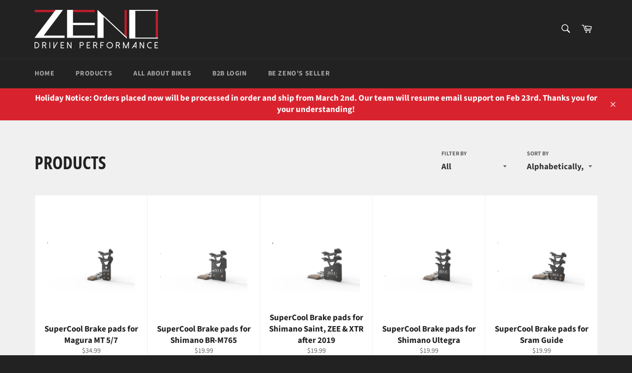

--- FILE ---
content_type: text/html; charset=utf-8
request_url: https://zenocycleparts.com/collections/all?page=2
body_size: 20314
content:

<!doctype html>
<html class="no-js" lang="en">
<head>

  <meta charset="utf-8">
  <meta http-equiv="X-UA-Compatible" content="IE=edge,chrome=1">
  <meta name="viewport" content="width=device-width,initial-scale=1">
  <meta name="theme-color" content="#222222">

  

  <link rel="canonical" href="https://zenocycleparts.com/collections/all?page=2">
  <title>
  Products &ndash; Page 2 &ndash; zenocycle
  </title>

  

  <!-- /snippets/social-meta-tags.liquid -->




<meta property="og:site_name" content="zenocycle">
<meta property="og:url" content="https://zenocycleparts.com/collections/all?page=2">
<meta property="og:title" content="Products">
<meta property="og:type" content="product.group">
<meta property="og:description" content="ZENO cycle parts who is the Expert of bicycle parts such as: Disc brake, Ultra-Lite Brake rotor, Reaction Floating rotor, SpeedLink Hydraulic Link system, SuperCool Disc Brake pads, Hydraulic Hose and connector, rotor adaptor, Bicycle Cable, Brake cable , Shifter cable, chain Ring, all parts are supplied with Quality">

<meta property="og:image" content="http://zenocycleparts.com/cdn/shop/files/ZENO_logo_1200x1200.png?v=1613767698">
<meta property="og:image:secure_url" content="https://zenocycleparts.com/cdn/shop/files/ZENO_logo_1200x1200.png?v=1613767698">


<meta name="twitter:card" content="summary_large_image">
<meta name="twitter:title" content="Products">
<meta name="twitter:description" content="ZENO cycle parts who is the Expert of bicycle parts such as: Disc brake, Ultra-Lite Brake rotor, Reaction Floating rotor, SpeedLink Hydraulic Link system, SuperCool Disc Brake pads, Hydraulic Hose and connector, rotor adaptor, Bicycle Cable, Brake cable , Shifter cable, chain Ring, all parts are supplied with Quality">


  <script>
    document.documentElement.className = document.documentElement.className.replace('no-js', 'js');
  </script>

  <link href="//zenocycleparts.com/cdn/shop/t/2/assets/theme.scss.css?v=83221474452468582411766632154" rel="stylesheet" type="text/css" media="all" />

  <script>
    window.theme = window.theme || {};

    theme.strings = {
      stockAvailable: "1 available",
      addToCart: "Add to Cart",
      soldOut: "Sold Out",
      unavailable: "Unavailable",
      noStockAvailable: "The item could not be added to your cart because there are not enough in stock.",
      willNotShipUntil: "Will not ship until [date]",
      willBeInStockAfter: "Will be in stock after [date]",
      totalCartDiscount: "You're saving [savings]",
      addressError: "Error looking up that address",
      addressNoResults: "No results for that address",
      addressQueryLimit: "You have exceeded the Google API usage limit. Consider upgrading to a \u003ca href=\"https:\/\/developers.google.com\/maps\/premium\/usage-limits\"\u003ePremium Plan\u003c\/a\u003e.",
      authError: "There was a problem authenticating your Google Maps API Key.",
      slideNumber: "Slide [slide_number], current"
    };
  </script>

  <script src="//zenocycleparts.com/cdn/shop/t/2/assets/lazysizes.min.js?v=56045284683979784691559542810" async="async"></script>

  

  <script src="//zenocycleparts.com/cdn/shop/t/2/assets/vendor.js?v=59352919779726365461559542811" defer="defer"></script>

  

  <script src="//zenocycleparts.com/cdn/shop/t/2/assets/theme.js?v=110015726822645287671559542810" defer="defer"></script>

  <script>window.performance && window.performance.mark && window.performance.mark('shopify.content_for_header.start');</script><meta name="google-site-verification" content="B_Lhe_7QL2VPbPssvWZpXvVG2CmYS5rZf29-3KZGWpM">
<meta id="shopify-digital-wallet" name="shopify-digital-wallet" content="/8297349205/digital_wallets/dialog">
<meta name="shopify-checkout-api-token" content="9f6cfc1b924ac3ba7f80fd1181f139dc">
<meta id="in-context-paypal-metadata" data-shop-id="8297349205" data-venmo-supported="false" data-environment="production" data-locale="en_US" data-paypal-v4="true" data-currency="USD">
<link rel="alternate" type="application/atom+xml" title="Feed" href="/collections/all.atom" />
<link rel="prev" href="/collections/all?page=1">
<link rel="next" href="/collections/all?page=3">
<script async="async" src="/checkouts/internal/preloads.js?locale=en-US"></script>
<script id="shopify-features" type="application/json">{"accessToken":"9f6cfc1b924ac3ba7f80fd1181f139dc","betas":["rich-media-storefront-analytics"],"domain":"zenocycleparts.com","predictiveSearch":true,"shopId":8297349205,"locale":"en"}</script>
<script>var Shopify = Shopify || {};
Shopify.shop = "zenocycle.myshopify.com";
Shopify.locale = "en";
Shopify.currency = {"active":"USD","rate":"1.0"};
Shopify.country = "US";
Shopify.theme = {"name":"Venture","id":49690280021,"schema_name":"Venture","schema_version":"9.2.3","theme_store_id":775,"role":"main"};
Shopify.theme.handle = "null";
Shopify.theme.style = {"id":null,"handle":null};
Shopify.cdnHost = "zenocycleparts.com/cdn";
Shopify.routes = Shopify.routes || {};
Shopify.routes.root = "/";</script>
<script type="module">!function(o){(o.Shopify=o.Shopify||{}).modules=!0}(window);</script>
<script>!function(o){function n(){var o=[];function n(){o.push(Array.prototype.slice.apply(arguments))}return n.q=o,n}var t=o.Shopify=o.Shopify||{};t.loadFeatures=n(),t.autoloadFeatures=n()}(window);</script>
<script id="shop-js-analytics" type="application/json">{"pageType":"collection"}</script>
<script defer="defer" async type="module" src="//zenocycleparts.com/cdn/shopifycloud/shop-js/modules/v2/client.init-shop-cart-sync_BN7fPSNr.en.esm.js"></script>
<script defer="defer" async type="module" src="//zenocycleparts.com/cdn/shopifycloud/shop-js/modules/v2/chunk.common_Cbph3Kss.esm.js"></script>
<script defer="defer" async type="module" src="//zenocycleparts.com/cdn/shopifycloud/shop-js/modules/v2/chunk.modal_DKumMAJ1.esm.js"></script>
<script type="module">
  await import("//zenocycleparts.com/cdn/shopifycloud/shop-js/modules/v2/client.init-shop-cart-sync_BN7fPSNr.en.esm.js");
await import("//zenocycleparts.com/cdn/shopifycloud/shop-js/modules/v2/chunk.common_Cbph3Kss.esm.js");
await import("//zenocycleparts.com/cdn/shopifycloud/shop-js/modules/v2/chunk.modal_DKumMAJ1.esm.js");

  window.Shopify.SignInWithShop?.initShopCartSync?.({"fedCMEnabled":true,"windoidEnabled":true});

</script>
<script>(function() {
  var isLoaded = false;
  function asyncLoad() {
    if (isLoaded) return;
    isLoaded = true;
    var urls = ["\/\/www.powr.io\/powr.js?powr-token=zenocycle.myshopify.com\u0026external-type=shopify\u0026shop=zenocycle.myshopify.com"];
    for (var i = 0; i < urls.length; i++) {
      var s = document.createElement('script');
      s.type = 'text/javascript';
      s.async = true;
      s.src = urls[i];
      var x = document.getElementsByTagName('script')[0];
      x.parentNode.insertBefore(s, x);
    }
  };
  if(window.attachEvent) {
    window.attachEvent('onload', asyncLoad);
  } else {
    window.addEventListener('load', asyncLoad, false);
  }
})();</script>
<script id="__st">var __st={"a":8297349205,"offset":28800,"reqid":"25e17cc8-c3bb-4142-9120-852ed2a07b3f-1770127623","pageurl":"zenocycleparts.com\/collections\/all?page=2","u":"7f9b6560bd19","p":"collection"};</script>
<script>window.ShopifyPaypalV4VisibilityTracking = true;</script>
<script id="captcha-bootstrap">!function(){'use strict';const t='contact',e='account',n='new_comment',o=[[t,t],['blogs',n],['comments',n],[t,'customer']],c=[[e,'customer_login'],[e,'guest_login'],[e,'recover_customer_password'],[e,'create_customer']],r=t=>t.map((([t,e])=>`form[action*='/${t}']:not([data-nocaptcha='true']) input[name='form_type'][value='${e}']`)).join(','),a=t=>()=>t?[...document.querySelectorAll(t)].map((t=>t.form)):[];function s(){const t=[...o],e=r(t);return a(e)}const i='password',u='form_key',d=['recaptcha-v3-token','g-recaptcha-response','h-captcha-response',i],f=()=>{try{return window.sessionStorage}catch{return}},m='__shopify_v',_=t=>t.elements[u];function p(t,e,n=!1){try{const o=window.sessionStorage,c=JSON.parse(o.getItem(e)),{data:r}=function(t){const{data:e,action:n}=t;return t[m]||n?{data:e,action:n}:{data:t,action:n}}(c);for(const[e,n]of Object.entries(r))t.elements[e]&&(t.elements[e].value=n);n&&o.removeItem(e)}catch(o){console.error('form repopulation failed',{error:o})}}const l='form_type',E='cptcha';function T(t){t.dataset[E]=!0}const w=window,h=w.document,L='Shopify',v='ce_forms',y='captcha';let A=!1;((t,e)=>{const n=(g='f06e6c50-85a8-45c8-87d0-21a2b65856fe',I='https://cdn.shopify.com/shopifycloud/storefront-forms-hcaptcha/ce_storefront_forms_captcha_hcaptcha.v1.5.2.iife.js',D={infoText:'Protected by hCaptcha',privacyText:'Privacy',termsText:'Terms'},(t,e,n)=>{const o=w[L][v],c=o.bindForm;if(c)return c(t,g,e,D).then(n);var r;o.q.push([[t,g,e,D],n]),r=I,A||(h.body.append(Object.assign(h.createElement('script'),{id:'captcha-provider',async:!0,src:r})),A=!0)});var g,I,D;w[L]=w[L]||{},w[L][v]=w[L][v]||{},w[L][v].q=[],w[L][y]=w[L][y]||{},w[L][y].protect=function(t,e){n(t,void 0,e),T(t)},Object.freeze(w[L][y]),function(t,e,n,w,h,L){const[v,y,A,g]=function(t,e,n){const i=e?o:[],u=t?c:[],d=[...i,...u],f=r(d),m=r(i),_=r(d.filter((([t,e])=>n.includes(e))));return[a(f),a(m),a(_),s()]}(w,h,L),I=t=>{const e=t.target;return e instanceof HTMLFormElement?e:e&&e.form},D=t=>v().includes(t);t.addEventListener('submit',(t=>{const e=I(t);if(!e)return;const n=D(e)&&!e.dataset.hcaptchaBound&&!e.dataset.recaptchaBound,o=_(e),c=g().includes(e)&&(!o||!o.value);(n||c)&&t.preventDefault(),c&&!n&&(function(t){try{if(!f())return;!function(t){const e=f();if(!e)return;const n=_(t);if(!n)return;const o=n.value;o&&e.removeItem(o)}(t);const e=Array.from(Array(32),(()=>Math.random().toString(36)[2])).join('');!function(t,e){_(t)||t.append(Object.assign(document.createElement('input'),{type:'hidden',name:u})),t.elements[u].value=e}(t,e),function(t,e){const n=f();if(!n)return;const o=[...t.querySelectorAll(`input[type='${i}']`)].map((({name:t})=>t)),c=[...d,...o],r={};for(const[a,s]of new FormData(t).entries())c.includes(a)||(r[a]=s);n.setItem(e,JSON.stringify({[m]:1,action:t.action,data:r}))}(t,e)}catch(e){console.error('failed to persist form',e)}}(e),e.submit())}));const S=(t,e)=>{t&&!t.dataset[E]&&(n(t,e.some((e=>e===t))),T(t))};for(const o of['focusin','change'])t.addEventListener(o,(t=>{const e=I(t);D(e)&&S(e,y())}));const B=e.get('form_key'),M=e.get(l),P=B&&M;t.addEventListener('DOMContentLoaded',(()=>{const t=y();if(P)for(const e of t)e.elements[l].value===M&&p(e,B);[...new Set([...A(),...v().filter((t=>'true'===t.dataset.shopifyCaptcha))])].forEach((e=>S(e,t)))}))}(h,new URLSearchParams(w.location.search),n,t,e,['guest_login'])})(!0,!0)}();</script>
<script integrity="sha256-4kQ18oKyAcykRKYeNunJcIwy7WH5gtpwJnB7kiuLZ1E=" data-source-attribution="shopify.loadfeatures" defer="defer" src="//zenocycleparts.com/cdn/shopifycloud/storefront/assets/storefront/load_feature-a0a9edcb.js" crossorigin="anonymous"></script>
<script data-source-attribution="shopify.dynamic_checkout.dynamic.init">var Shopify=Shopify||{};Shopify.PaymentButton=Shopify.PaymentButton||{isStorefrontPortableWallets:!0,init:function(){window.Shopify.PaymentButton.init=function(){};var t=document.createElement("script");t.src="https://zenocycleparts.com/cdn/shopifycloud/portable-wallets/latest/portable-wallets.en.js",t.type="module",document.head.appendChild(t)}};
</script>
<script data-source-attribution="shopify.dynamic_checkout.buyer_consent">
  function portableWalletsHideBuyerConsent(e){var t=document.getElementById("shopify-buyer-consent"),n=document.getElementById("shopify-subscription-policy-button");t&&n&&(t.classList.add("hidden"),t.setAttribute("aria-hidden","true"),n.removeEventListener("click",e))}function portableWalletsShowBuyerConsent(e){var t=document.getElementById("shopify-buyer-consent"),n=document.getElementById("shopify-subscription-policy-button");t&&n&&(t.classList.remove("hidden"),t.removeAttribute("aria-hidden"),n.addEventListener("click",e))}window.Shopify?.PaymentButton&&(window.Shopify.PaymentButton.hideBuyerConsent=portableWalletsHideBuyerConsent,window.Shopify.PaymentButton.showBuyerConsent=portableWalletsShowBuyerConsent);
</script>
<script data-source-attribution="shopify.dynamic_checkout.cart.bootstrap">document.addEventListener("DOMContentLoaded",(function(){function t(){return document.querySelector("shopify-accelerated-checkout-cart, shopify-accelerated-checkout")}if(t())Shopify.PaymentButton.init();else{new MutationObserver((function(e,n){t()&&(Shopify.PaymentButton.init(),n.disconnect())})).observe(document.body,{childList:!0,subtree:!0})}}));
</script>
<link id="shopify-accelerated-checkout-styles" rel="stylesheet" media="screen" href="https://zenocycleparts.com/cdn/shopifycloud/portable-wallets/latest/accelerated-checkout-backwards-compat.css" crossorigin="anonymous">
<style id="shopify-accelerated-checkout-cart">
        #shopify-buyer-consent {
  margin-top: 1em;
  display: inline-block;
  width: 100%;
}

#shopify-buyer-consent.hidden {
  display: none;
}

#shopify-subscription-policy-button {
  background: none;
  border: none;
  padding: 0;
  text-decoration: underline;
  font-size: inherit;
  cursor: pointer;
}

#shopify-subscription-policy-button::before {
  box-shadow: none;
}

      </style>

<script>window.performance && window.performance.mark && window.performance.mark('shopify.content_for_header.end');</script>
<!-- Global site tag (gtag.js) - Google Ads: 967945445 -->
<script async src="https://www.googletagmanager.com/gtag/js?id=AW-967945445"></script>
<script>
  window.dataLayer = window.dataLayer || [];
  function gtag(){dataLayer.push(arguments);}
  gtag('js', new Date());

  gtag('config', 'AW-967945445');
</script>
  <link href="https://monorail-edge.shopifysvc.com" rel="dns-prefetch">
<script>(function(){if ("sendBeacon" in navigator && "performance" in window) {try {var session_token_from_headers = performance.getEntriesByType('navigation')[0].serverTiming.find(x => x.name == '_s').description;} catch {var session_token_from_headers = undefined;}var session_cookie_matches = document.cookie.match(/_shopify_s=([^;]*)/);var session_token_from_cookie = session_cookie_matches && session_cookie_matches.length === 2 ? session_cookie_matches[1] : "";var session_token = session_token_from_headers || session_token_from_cookie || "";function handle_abandonment_event(e) {var entries = performance.getEntries().filter(function(entry) {return /monorail-edge.shopifysvc.com/.test(entry.name);});if (!window.abandonment_tracked && entries.length === 0) {window.abandonment_tracked = true;var currentMs = Date.now();var navigation_start = performance.timing.navigationStart;var payload = {shop_id: 8297349205,url: window.location.href,navigation_start,duration: currentMs - navigation_start,session_token,page_type: "collection"};window.navigator.sendBeacon("https://monorail-edge.shopifysvc.com/v1/produce", JSON.stringify({schema_id: "online_store_buyer_site_abandonment/1.1",payload: payload,metadata: {event_created_at_ms: currentMs,event_sent_at_ms: currentMs}}));}}window.addEventListener('pagehide', handle_abandonment_event);}}());</script>
<script id="web-pixels-manager-setup">(function e(e,d,r,n,o){if(void 0===o&&(o={}),!Boolean(null===(a=null===(i=window.Shopify)||void 0===i?void 0:i.analytics)||void 0===a?void 0:a.replayQueue)){var i,a;window.Shopify=window.Shopify||{};var t=window.Shopify;t.analytics=t.analytics||{};var s=t.analytics;s.replayQueue=[],s.publish=function(e,d,r){return s.replayQueue.push([e,d,r]),!0};try{self.performance.mark("wpm:start")}catch(e){}var l=function(){var e={modern:/Edge?\/(1{2}[4-9]|1[2-9]\d|[2-9]\d{2}|\d{4,})\.\d+(\.\d+|)|Firefox\/(1{2}[4-9]|1[2-9]\d|[2-9]\d{2}|\d{4,})\.\d+(\.\d+|)|Chrom(ium|e)\/(9{2}|\d{3,})\.\d+(\.\d+|)|(Maci|X1{2}).+ Version\/(15\.\d+|(1[6-9]|[2-9]\d|\d{3,})\.\d+)([,.]\d+|)( \(\w+\)|)( Mobile\/\w+|) Safari\/|Chrome.+OPR\/(9{2}|\d{3,})\.\d+\.\d+|(CPU[ +]OS|iPhone[ +]OS|CPU[ +]iPhone|CPU IPhone OS|CPU iPad OS)[ +]+(15[._]\d+|(1[6-9]|[2-9]\d|\d{3,})[._]\d+)([._]\d+|)|Android:?[ /-](13[3-9]|1[4-9]\d|[2-9]\d{2}|\d{4,})(\.\d+|)(\.\d+|)|Android.+Firefox\/(13[5-9]|1[4-9]\d|[2-9]\d{2}|\d{4,})\.\d+(\.\d+|)|Android.+Chrom(ium|e)\/(13[3-9]|1[4-9]\d|[2-9]\d{2}|\d{4,})\.\d+(\.\d+|)|SamsungBrowser\/([2-9]\d|\d{3,})\.\d+/,legacy:/Edge?\/(1[6-9]|[2-9]\d|\d{3,})\.\d+(\.\d+|)|Firefox\/(5[4-9]|[6-9]\d|\d{3,})\.\d+(\.\d+|)|Chrom(ium|e)\/(5[1-9]|[6-9]\d|\d{3,})\.\d+(\.\d+|)([\d.]+$|.*Safari\/(?![\d.]+ Edge\/[\d.]+$))|(Maci|X1{2}).+ Version\/(10\.\d+|(1[1-9]|[2-9]\d|\d{3,})\.\d+)([,.]\d+|)( \(\w+\)|)( Mobile\/\w+|) Safari\/|Chrome.+OPR\/(3[89]|[4-9]\d|\d{3,})\.\d+\.\d+|(CPU[ +]OS|iPhone[ +]OS|CPU[ +]iPhone|CPU IPhone OS|CPU iPad OS)[ +]+(10[._]\d+|(1[1-9]|[2-9]\d|\d{3,})[._]\d+)([._]\d+|)|Android:?[ /-](13[3-9]|1[4-9]\d|[2-9]\d{2}|\d{4,})(\.\d+|)(\.\d+|)|Mobile Safari.+OPR\/([89]\d|\d{3,})\.\d+\.\d+|Android.+Firefox\/(13[5-9]|1[4-9]\d|[2-9]\d{2}|\d{4,})\.\d+(\.\d+|)|Android.+Chrom(ium|e)\/(13[3-9]|1[4-9]\d|[2-9]\d{2}|\d{4,})\.\d+(\.\d+|)|Android.+(UC? ?Browser|UCWEB|U3)[ /]?(15\.([5-9]|\d{2,})|(1[6-9]|[2-9]\d|\d{3,})\.\d+)\.\d+|SamsungBrowser\/(5\.\d+|([6-9]|\d{2,})\.\d+)|Android.+MQ{2}Browser\/(14(\.(9|\d{2,})|)|(1[5-9]|[2-9]\d|\d{3,})(\.\d+|))(\.\d+|)|K[Aa][Ii]OS\/(3\.\d+|([4-9]|\d{2,})\.\d+)(\.\d+|)/},d=e.modern,r=e.legacy,n=navigator.userAgent;return n.match(d)?"modern":n.match(r)?"legacy":"unknown"}(),u="modern"===l?"modern":"legacy",c=(null!=n?n:{modern:"",legacy:""})[u],f=function(e){return[e.baseUrl,"/wpm","/b",e.hashVersion,"modern"===e.buildTarget?"m":"l",".js"].join("")}({baseUrl:d,hashVersion:r,buildTarget:u}),m=function(e){var d=e.version,r=e.bundleTarget,n=e.surface,o=e.pageUrl,i=e.monorailEndpoint;return{emit:function(e){var a=e.status,t=e.errorMsg,s=(new Date).getTime(),l=JSON.stringify({metadata:{event_sent_at_ms:s},events:[{schema_id:"web_pixels_manager_load/3.1",payload:{version:d,bundle_target:r,page_url:o,status:a,surface:n,error_msg:t},metadata:{event_created_at_ms:s}}]});if(!i)return console&&console.warn&&console.warn("[Web Pixels Manager] No Monorail endpoint provided, skipping logging."),!1;try{return self.navigator.sendBeacon.bind(self.navigator)(i,l)}catch(e){}var u=new XMLHttpRequest;try{return u.open("POST",i,!0),u.setRequestHeader("Content-Type","text/plain"),u.send(l),!0}catch(e){return console&&console.warn&&console.warn("[Web Pixels Manager] Got an unhandled error while logging to Monorail."),!1}}}}({version:r,bundleTarget:l,surface:e.surface,pageUrl:self.location.href,monorailEndpoint:e.monorailEndpoint});try{o.browserTarget=l,function(e){var d=e.src,r=e.async,n=void 0===r||r,o=e.onload,i=e.onerror,a=e.sri,t=e.scriptDataAttributes,s=void 0===t?{}:t,l=document.createElement("script"),u=document.querySelector("head"),c=document.querySelector("body");if(l.async=n,l.src=d,a&&(l.integrity=a,l.crossOrigin="anonymous"),s)for(var f in s)if(Object.prototype.hasOwnProperty.call(s,f))try{l.dataset[f]=s[f]}catch(e){}if(o&&l.addEventListener("load",o),i&&l.addEventListener("error",i),u)u.appendChild(l);else{if(!c)throw new Error("Did not find a head or body element to append the script");c.appendChild(l)}}({src:f,async:!0,onload:function(){if(!function(){var e,d;return Boolean(null===(d=null===(e=window.Shopify)||void 0===e?void 0:e.analytics)||void 0===d?void 0:d.initialized)}()){var d=window.webPixelsManager.init(e)||void 0;if(d){var r=window.Shopify.analytics;r.replayQueue.forEach((function(e){var r=e[0],n=e[1],o=e[2];d.publishCustomEvent(r,n,o)})),r.replayQueue=[],r.publish=d.publishCustomEvent,r.visitor=d.visitor,r.initialized=!0}}},onerror:function(){return m.emit({status:"failed",errorMsg:"".concat(f," has failed to load")})},sri:function(e){var d=/^sha384-[A-Za-z0-9+/=]+$/;return"string"==typeof e&&d.test(e)}(c)?c:"",scriptDataAttributes:o}),m.emit({status:"loading"})}catch(e){m.emit({status:"failed",errorMsg:(null==e?void 0:e.message)||"Unknown error"})}}})({shopId: 8297349205,storefrontBaseUrl: "https://zenocycleparts.com",extensionsBaseUrl: "https://extensions.shopifycdn.com/cdn/shopifycloud/web-pixels-manager",monorailEndpoint: "https://monorail-edge.shopifysvc.com/unstable/produce_batch",surface: "storefront-renderer",enabledBetaFlags: ["2dca8a86"],webPixelsConfigList: [{"id":"207192149","configuration":"{\"config\":\"{\\\"pixel_id\\\":\\\"AW-967945445\\\",\\\"target_country\\\":\\\"US\\\",\\\"gtag_events\\\":[{\\\"type\\\":\\\"search\\\",\\\"action_label\\\":\\\"AW-967945445\\\/BOHICMbH1uwBEOXZxs0D\\\"},{\\\"type\\\":\\\"begin_checkout\\\",\\\"action_label\\\":\\\"AW-967945445\\\/3cqXCMPH1uwBEOXZxs0D\\\"},{\\\"type\\\":\\\"view_item\\\",\\\"action_label\\\":[\\\"AW-967945445\\\/yFcLCL3H1uwBEOXZxs0D\\\",\\\"MC-H2QKPS3CXL\\\"]},{\\\"type\\\":\\\"purchase\\\",\\\"action_label\\\":[\\\"AW-967945445\\\/wZ3pCLrH1uwBEOXZxs0D\\\",\\\"MC-H2QKPS3CXL\\\"]},{\\\"type\\\":\\\"page_view\\\",\\\"action_label\\\":[\\\"AW-967945445\\\/RX5fCL_G1uwBEOXZxs0D\\\",\\\"MC-H2QKPS3CXL\\\"]},{\\\"type\\\":\\\"add_payment_info\\\",\\\"action_label\\\":\\\"AW-967945445\\\/tPU1CMnH1uwBEOXZxs0D\\\"},{\\\"type\\\":\\\"add_to_cart\\\",\\\"action_label\\\":\\\"AW-967945445\\\/2M9mCMDH1uwBEOXZxs0D\\\"}],\\\"enable_monitoring_mode\\\":false}\"}","eventPayloadVersion":"v1","runtimeContext":"OPEN","scriptVersion":"b2a88bafab3e21179ed38636efcd8a93","type":"APP","apiClientId":1780363,"privacyPurposes":[],"dataSharingAdjustments":{"protectedCustomerApprovalScopes":["read_customer_address","read_customer_email","read_customer_name","read_customer_personal_data","read_customer_phone"]}},{"id":"70844501","configuration":"{\"pixel_id\":\"2451710861780912\",\"pixel_type\":\"facebook_pixel\",\"metaapp_system_user_token\":\"-\"}","eventPayloadVersion":"v1","runtimeContext":"OPEN","scriptVersion":"ca16bc87fe92b6042fbaa3acc2fbdaa6","type":"APP","apiClientId":2329312,"privacyPurposes":["ANALYTICS","MARKETING","SALE_OF_DATA"],"dataSharingAdjustments":{"protectedCustomerApprovalScopes":["read_customer_address","read_customer_email","read_customer_name","read_customer_personal_data","read_customer_phone"]}},{"id":"62423125","eventPayloadVersion":"v1","runtimeContext":"LAX","scriptVersion":"1","type":"CUSTOM","privacyPurposes":["ANALYTICS"],"name":"Google Analytics tag (migrated)"},{"id":"shopify-app-pixel","configuration":"{}","eventPayloadVersion":"v1","runtimeContext":"STRICT","scriptVersion":"0450","apiClientId":"shopify-pixel","type":"APP","privacyPurposes":["ANALYTICS","MARKETING"]},{"id":"shopify-custom-pixel","eventPayloadVersion":"v1","runtimeContext":"LAX","scriptVersion":"0450","apiClientId":"shopify-pixel","type":"CUSTOM","privacyPurposes":["ANALYTICS","MARKETING"]}],isMerchantRequest: false,initData: {"shop":{"name":"zenocycle","paymentSettings":{"currencyCode":"USD"},"myshopifyDomain":"zenocycle.myshopify.com","countryCode":"TW","storefrontUrl":"https:\/\/zenocycleparts.com"},"customer":null,"cart":null,"checkout":null,"productVariants":[],"purchasingCompany":null},},"https://zenocycleparts.com/cdn","3918e4e0wbf3ac3cepc5707306mb02b36c6",{"modern":"","legacy":""},{"shopId":"8297349205","storefrontBaseUrl":"https:\/\/zenocycleparts.com","extensionBaseUrl":"https:\/\/extensions.shopifycdn.com\/cdn\/shopifycloud\/web-pixels-manager","surface":"storefront-renderer","enabledBetaFlags":"[\"2dca8a86\"]","isMerchantRequest":"false","hashVersion":"3918e4e0wbf3ac3cepc5707306mb02b36c6","publish":"custom","events":"[[\"page_viewed\",{}],[\"collection_viewed\",{\"collection\":{\"id\":\"\",\"title\":\"Products\",\"productVariants\":[{\"price\":{\"amount\":34.99,\"currencyCode\":\"USD\"},\"product\":{\"title\":\"SuperCool Brake pads for Magura MT 5\/7\",\"vendor\":\"ZENO DRIVEN PERFORMANCE\",\"id\":\"2593308934229\",\"untranslatedTitle\":\"SuperCool Brake pads for Magura MT 5\/7\",\"url\":\"\/products\/supercool-brake-pads-for-magura-mt-5-7\",\"type\":\"Disc Brake Pads\"},\"id\":\"22554632683605\",\"image\":{\"src\":\"\/\/zenocycleparts.com\/cdn\/shop\/products\/SBD-012_63f47b5a-c62a-4fe4-8f70-f50fc1ce76d2.jpg?v=1559548592\"},\"sku\":\"SBD-0012BK\",\"title\":\"Default Title\",\"untranslatedTitle\":\"Default Title\"},{\"price\":{\"amount\":19.99,\"currencyCode\":\"USD\"},\"product\":{\"title\":\"SuperCool Brake pads for Shimano BR-M765\",\"vendor\":\"ZENO DRIVEN PERFORMANCE\",\"id\":\"2571479056469\",\"untranslatedTitle\":\"SuperCool Brake pads for Shimano BR-M765\",\"url\":\"\/products\/supercool-brake-pads-for-shimano-br-m865\",\"type\":\"Disc Brake Pads\"},\"id\":\"22450116395093\",\"image\":{\"src\":\"\/\/zenocycleparts.com\/cdn\/shop\/products\/SBD-006.jpg?v=1558675234\"},\"sku\":\"SBD-006\",\"title\":\"Default Title\",\"untranslatedTitle\":\"Default Title\"},{\"price\":{\"amount\":19.99,\"currencyCode\":\"USD\"},\"product\":{\"title\":\"SuperCool Brake pads for Shimano Saint, ZEE \u0026 XTR after 2019\",\"vendor\":\"ZENO DRIVEN PERFORMANCE\",\"id\":\"2571478859861\",\"untranslatedTitle\":\"SuperCool Brake pads for Shimano Saint, ZEE \u0026 XTR after 2019\",\"url\":\"\/products\/supercool-brake-pads-for-shimano-saint\",\"type\":\"Disc Brake Pads\"},\"id\":\"22450115805269\",\"image\":{\"src\":\"\/\/zenocycleparts.com\/cdn\/shop\/products\/SBD-002.jpg?v=1558675235\"},\"sku\":\"SBD-002\",\"title\":\"Default Title\",\"untranslatedTitle\":\"Default Title\"},{\"price\":{\"amount\":19.99,\"currencyCode\":\"USD\"},\"product\":{\"title\":\"SuperCool Brake pads for Shimano Ultegra\",\"vendor\":\"ZENO DRIVEN PERFORMANCE\",\"id\":\"2571479318613\",\"untranslatedTitle\":\"SuperCool Brake pads for Shimano Ultegra\",\"url\":\"\/products\/supercool-brake-pads-for-shimano-ultegra\",\"type\":\"Disc Brake Pads\"},\"id\":\"22450118656085\",\"image\":{\"src\":\"\/\/zenocycleparts.com\/cdn\/shop\/products\/SBD-011.jpg?v=1558675235\"},\"sku\":\"SBD-011\",\"title\":\"Default Title\",\"untranslatedTitle\":\"Default Title\"},{\"price\":{\"amount\":19.99,\"currencyCode\":\"USD\"},\"product\":{\"title\":\"SuperCool Brake pads for Sram Guide\",\"vendor\":\"ZENO DRIVEN PERFORMANCE\",\"id\":\"2571479220309\",\"untranslatedTitle\":\"SuperCool Brake pads for Sram Guide\",\"url\":\"\/products\/supercool-brake-pads-for-sram-guide\",\"type\":\"Disc Brake Pads\"},\"id\":\"22450118492245\",\"image\":{\"src\":\"\/\/zenocycleparts.com\/cdn\/shop\/products\/SBD-009_b888753a-e805-4a7c-9db8-a19a971c8048.jpg?v=1559548589\"},\"sku\":\"SBD-009\",\"title\":\"Default Title\",\"untranslatedTitle\":\"Default Title\"},{\"price\":{\"amount\":19.99,\"currencyCode\":\"USD\"},\"product\":{\"title\":\"SuperCool Brake pads for Sram RED, Force\",\"vendor\":\"ZENO DRIVEN PERFORMANCE\",\"id\":\"2571479122005\",\"untranslatedTitle\":\"SuperCool Brake pads for Sram RED, Force\",\"url\":\"\/products\/supercool-brake-pads-for-sram-red-force\",\"type\":\"Disc Brake Pads\"},\"id\":\"22450117935189\",\"image\":{\"src\":\"\/\/zenocycleparts.com\/cdn\/shop\/products\/SBD-007.jpg?v=1558675236\"},\"sku\":\"SBD-007\",\"title\":\"Default Title\",\"untranslatedTitle\":\"Default Title\"},{\"price\":{\"amount\":19.99,\"currencyCode\":\"USD\"},\"product\":{\"title\":\"SuperCool Disc Brake pads for Formula R1\",\"vendor\":\"ZENO DRIVEN PERFORMANCE\",\"id\":\"2571479285845\",\"untranslatedTitle\":\"SuperCool Disc Brake pads for Formula R1\",\"url\":\"\/products\/supercool-brake-pads-for-formula-r1\",\"type\":\"Disc Brake Pads\"},\"id\":\"22450118590549\",\"image\":{\"src\":\"\/\/zenocycleparts.com\/cdn\/shop\/products\/SBD-010.jpg?v=1558675233\"},\"sku\":\"SBD-010\",\"title\":\"Default Title\",\"untranslatedTitle\":\"Default Title\"},{\"price\":{\"amount\":54.0,\"currencyCode\":\"USD\"},\"product\":{\"title\":\"Ultra-Light Dropper Remote - Light and Durable\",\"vendor\":\"ZENO DRIVEN PERFORMANCE\",\"id\":\"7009826340949\",\"untranslatedTitle\":\"Ultra-Light Dropper Remote - Light and Durable\",\"url\":\"\/products\/ultra-light-dropper-remote-light-and-durable\",\"type\":\"\"},\"id\":\"40815964454997\",\"image\":{\"src\":\"\/\/zenocycleparts.com\/cdn\/shop\/files\/untitled.937.jpg?v=1713459598\"},\"sku\":\"DRC-01\",\"title\":\"Default Title\",\"untranslatedTitle\":\"Default Title\"},{\"price\":{\"amount\":15.0,\"currencyCode\":\"USD\"},\"product\":{\"title\":\"Zeno Aluminum CNC Centerlock Adaptor for 6 Bolt Rotors Fit for Shimano 15\/20mm Thru-Axle Centre-Lock hubs\",\"vendor\":\"ZENO DRIVEN PERFORMANCE\",\"id\":\"2605669220437\",\"untranslatedTitle\":\"Zeno Aluminum CNC Centerlock Adaptor for 6 Bolt Rotors Fit for Shimano 15\/20mm Thru-Axle Centre-Lock hubs\",\"url\":\"\/products\/zeno-aluminum-cnc-centerlock-to-6-bolt-rotor-disc-adaptor-disc-brake-rotor-adaptor-for-6-bolt-rotors-fit-for-shimano-15-20mm-thru-axle-centre-lock-hubs\",\"type\":\"Disc brake\"},\"id\":\"22620444983381\",\"image\":{\"src\":\"\/\/zenocycleparts.com\/cdn\/shop\/products\/61mHZ_2Bi5cUL.jpg?v=1560331911\"},\"sku\":\"RAS-02BK\",\"title\":\"Default Title\",\"untranslatedTitle\":\"Default Title\"},{\"price\":{\"amount\":14.98,\"currencyCode\":\"USD\"},\"product\":{\"title\":\"ZENO Aluminum CNC Centerlock to 6-Bolt Rotor Disc Adaptor, Disc Brake Rotor Adaptor for 6 Bolt Rotors Fit for Shimano Centre-Lock hubs\",\"vendor\":\"ZENO DRIVEN PERFORMANCE\",\"id\":\"2605669154901\",\"untranslatedTitle\":\"ZENO Aluminum CNC Centerlock to 6-Bolt Rotor Disc Adaptor, Disc Brake Rotor Adaptor for 6 Bolt Rotors Fit for Shimano Centre-Lock hubs\",\"url\":\"\/products\/zeno-aluminum-cnc-centerlock-to-6-bolt-rotor-disc-adaptor-disc-brake-rotor-adaptor-for-6-bolt-rotors-fit-for-shimano-centre-lock-hubs\",\"type\":\"Disc brake\"},\"id\":\"22620444917845\",\"image\":{\"src\":\"\/\/zenocycleparts.com\/cdn\/shop\/products\/61fa5enQCcL.jpg?v=1560331907\"},\"sku\":\"RAS-01BK\",\"title\":\"Default Title\",\"untranslatedTitle\":\"Default Title\"},{\"price\":{\"amount\":14.98,\"currencyCode\":\"USD\"},\"product\":{\"title\":\"ZENO Aluminum CNC Centerlock to 6-Bolt Rotor Disc Adaptor, Disc Brake Rotor Adaptor for 6 Bolt Rotors Fit for Shimano Centre-Lock hubs\",\"vendor\":\"ZENO DRIVEN PERFORMANCE\",\"id\":\"2607358836821\",\"untranslatedTitle\":\"ZENO Aluminum CNC Centerlock to 6-Bolt Rotor Disc Adaptor, Disc Brake Rotor Adaptor for 6 Bolt Rotors Fit for Shimano Centre-Lock hubs\",\"url\":\"\/products\/zeno-aluminum-cnc-centerlock-to-6-bolt-rotor-disc-adaptor-disc-brake-rotor-adaptor-for-6-bolt-rotors-fit-for-shimano-centre-lock-hubs-1\",\"type\":\"Centerlock rotor Adaptor\"},\"id\":\"22627709354069\",\"image\":{\"src\":\"\/\/zenocycleparts.com\/cdn\/shop\/products\/61fa5enQCcL._SL1500.jpg?v=1560413276\"},\"sku\":\"RAS-01\",\"title\":\"Default Title\",\"untranslatedTitle\":\"Default Title\"},{\"price\":{\"amount\":21.0,\"currencyCode\":\"USD\"},\"product\":{\"title\":\"ZENO Bicycle Tubeless Tire Repair Plug Kit - Store Inside Handlebar - Fix a Puncture or Flat - Plugger Tool and Plugs\",\"vendor\":\"ZENO DRIVEN PERFORMANCE\",\"id\":\"6581141504085\",\"untranslatedTitle\":\"ZENO Bicycle Tubeless Tire Repair Plug Kit - Store Inside Handlebar - Fix a Puncture or Flat - Plugger Tool and Plugs\",\"url\":\"\/products\/zeno-bicycle-tubeless-tire-repair-plug-kit-store-inside-handlebar-fix-a-puncture-or-flat-plugger-tool-and-plugs\",\"type\":\"Tubeless Tire tools\"},\"id\":\"39381837414485\",\"image\":{\"src\":\"\/\/zenocycleparts.com\/cdn\/shop\/products\/1_.775.jpg?v=1621415993\"},\"sku\":\"TT-01\",\"title\":\"Default Title\",\"untranslatedTitle\":\"Default Title\"},{\"price\":{\"amount\":4.2,\"currencyCode\":\"USD\"},\"product\":{\"title\":\"ZENO Bicycle V-Type Aluminum Holder with Brake Pads (Basic Compound)\",\"vendor\":\"ZENO DRIVEN PERFORMANCE\",\"id\":\"2605671972949\",\"untranslatedTitle\":\"ZENO Bicycle V-Type Aluminum Holder with Brake Pads (Basic Compound)\",\"url\":\"\/products\/zeno-bicycle-v-type-aluminum-holder-with-brake-pads-basic-compound\",\"type\":\"Bicycle V-Brake Pads\"},\"id\":\"22620452880469\",\"image\":{\"src\":\"\/\/zenocycleparts.com\/cdn\/shop\/products\/71Iojvwr6oL.jpg?v=1560332043\"},\"sku\":\"VD-001\",\"title\":\"Default Title\",\"untranslatedTitle\":\"Default Title\"},{\"price\":{\"amount\":4.2,\"currencyCode\":\"USD\"},\"product\":{\"title\":\"ZENO Bicycle V-Type Aluminum Holder with Brake Pads (Basic Compound)\",\"vendor\":\"ZENO DRIVEN PERFORMANCE\",\"id\":\"2607356444757\",\"untranslatedTitle\":\"ZENO Bicycle V-Type Aluminum Holder with Brake Pads (Basic Compound)\",\"url\":\"\/products\/zeno-bicycle-v-type-aluminum-holder-with-brake-pads-basic-compound-1\",\"type\":\"Bicycle V-Brake Pads\"},\"id\":\"22627700867157\",\"image\":{\"src\":\"\/\/zenocycleparts.com\/cdn\/shop\/products\/71Iojvwr6oL._SL1500.jpg?v=1560413200\"},\"sku\":\"VD-001\",\"title\":\"Default Title\",\"untranslatedTitle\":\"Default Title\"},{\"price\":{\"amount\":10.0,\"currencyCode\":\"USD\"},\"product\":{\"title\":\"Zeno Bike Disc Brake Rotor Bolts M5 10mm Screws High Strength Cr-Mo Steel T25 Cycle Bicycle Brake Disc Bolts Screw - Set of 12\",\"vendor\":\"ZENO DRIVEN PERFORMANCE\",\"id\":\"2605670531157\",\"untranslatedTitle\":\"Zeno Bike Disc Brake Rotor Bolts M5 10mm Screws High Strength Cr-Mo Steel T25 Cycle Bicycle Brake Disc Bolts Screw - Set of 12\",\"url\":\"\/products\/zeno-bike-disc-brake-rotor-bolts-m5-10mm-screws-high-strength-cr-mo-steel-t25-cycle-bicycle-brake-disc-bolts-screw-set-of-12\",\"type\":\"Rotor Screw\"},\"id\":\"22620450750549\",\"image\":{\"src\":\"\/\/zenocycleparts.com\/cdn\/shop\/products\/71JWEj6J1DL.jpg?v=1560331969\"},\"sku\":\"ROS-01\",\"title\":\"Default Title\",\"untranslatedTitle\":\"Default Title\"},{\"price\":{\"amount\":20.0,\"currencyCode\":\"USD\"},\"product\":{\"title\":\"Zeno Bike Disc Brake Rotor Bolts M5 10mm Screws High Strength Titanium T25 Cycle Bicycle Brake Disc Bolts Screw - Set of 12\",\"vendor\":\"ZENO DRIVEN PERFORMANCE\",\"id\":\"2605660274773\",\"untranslatedTitle\":\"Zeno Bike Disc Brake Rotor Bolts M5 10mm Screws High Strength Titanium T25 Cycle Bicycle Brake Disc Bolts Screw - Set of 12\",\"url\":\"\/products\/zeno-bike-disc-brake-rotor-bolts-m5-10mm-screws-high-strength-titanium-t25-cycle-bicycle-brake-disc-bolts-screw-set-of-12\",\"type\":\"Rotor Screw\"},\"id\":\"22620372598869\",\"image\":{\"src\":\"\/\/zenocycleparts.com\/cdn\/shop\/products\/71eXQ2hEjJL.jpg?v=1560330944\"},\"sku\":\"ROS-01Ti\",\"title\":\"Default Title\",\"untranslatedTitle\":\"Default Title\"},{\"price\":{\"amount\":20.0,\"currencyCode\":\"USD\"},\"product\":{\"title\":\"Zeno Bike Disc Brake Rotor Bolts M5 10mm Screws High Strength Titanium T25 Cycle Bicycle Brake Disc Bolts Screw - Set of 12\",\"vendor\":\"ZENO DRIVEN PERFORMANCE\",\"id\":\"2605670465621\",\"untranslatedTitle\":\"Zeno Bike Disc Brake Rotor Bolts M5 10mm Screws High Strength Titanium T25 Cycle Bicycle Brake Disc Bolts Screw - Set of 12\",\"url\":\"\/products\/zeno-bike-disc-brake-rotor-bolts-m5-10mm-screws-high-strength-titanium-t25-cycle-bicycle-brake-disc-bolts-screw-set-of-13\",\"type\":\"Rotor Screw\"},\"id\":\"22620450685013\",\"image\":{\"src\":\"\/\/zenocycleparts.com\/cdn\/shop\/products\/71eXQ2hEjJL_d3cfdb88-fa96-40c6-90a8-8eddf3e39c7b.jpg?v=1560331965\"},\"sku\":\"ROS-01Ti\",\"title\":\"Default Title\",\"untranslatedTitle\":\"Default Title\"},{\"price\":{\"amount\":39.0,\"currencyCode\":\"USD\"},\"product\":{\"title\":\"ZENO Bike Multi Tool Kit-Handlebar Insert-mountain bike or flat handlebar-Including 8 Bits with 9 Tool Standard\",\"vendor\":\"ZENO DRIVEN PERFORMANCE\",\"id\":\"7009301856341\",\"untranslatedTitle\":\"ZENO Bike Multi Tool Kit-Handlebar Insert-mountain bike or flat handlebar-Including 8 Bits with 9 Tool Standard\",\"url\":\"\/products\/zeno-bike-multi-tool-kit-handlebar-insert-mountain-bike-or-flat-handlebar-including-8-bits-with-9-tool-standard\",\"type\":\"Tool\"},\"id\":\"40814471348309\",\"image\":{\"src\":\"\/\/zenocycleparts.com\/cdn\/shop\/files\/multitool_p01.jpg?v=1713092198\"},\"sku\":\"MT-01\",\"title\":\"Default Title\",\"untranslatedTitle\":\"Default Title\"},{\"price\":{\"amount\":40.0,\"currencyCode\":\"USD\"},\"product\":{\"title\":\"ZENO Brake Bleed Kit for SHIMANO,SRAM, MAGURA,CAMPAGNOLO Hydraulic Disc Brakes, Portable for Emergency Needs, Including five types of adapters\",\"vendor\":\"ZENO DRIVEN PERFORMANCE\",\"id\":\"7009264468053\",\"untranslatedTitle\":\"ZENO Brake Bleed Kit for SHIMANO,SRAM, MAGURA,CAMPAGNOLO Hydraulic Disc Brakes, Portable for Emergency Needs, Including five types of adapters\",\"url\":\"\/products\/zeno-brake-bleed-kit-for-shimano-sram-magura-campagnolo-hydraulic-disc-brakes-portable-for-emergency-needs-including-five-types-of-adapters\",\"type\":\"Tool\"},\"id\":\"40814322712661\",\"image\":{\"src\":\"\/\/zenocycleparts.com\/cdn\/shop\/files\/Gemini_Generated_Image_4c0o84c0o84c0o84.png?v=1767938169\"},\"sku\":\"EB-01\",\"title\":\"Default Title\",\"untranslatedTitle\":\"Default Title\"},{\"price\":{\"amount\":4.98,\"currencyCode\":\"USD\"},\"product\":{\"title\":\"Zeno Brake Cable Caps Bike Shift Cable Gear Wire End Tips Crimp for Road Mountain Bikes, 100 PCS of Black\",\"vendor\":\"ZENO DRIVEN PERFORMANCE\",\"id\":\"2605671415893\",\"untranslatedTitle\":\"Zeno Brake Cable Caps Bike Shift Cable Gear Wire End Tips Crimp for Road Mountain Bikes, 100 PCS of Black\",\"url\":\"\/products\/zeno-brake-cable-caps-bike-shift-cable-gear-wire-end-tips-crimp-for-road-mountain-bikes-100-pcs-of-black\",\"type\":\"Bicycle Cable Tips\"},\"id\":\"22620451831893\",\"image\":{\"src\":\"\/\/zenocycleparts.com\/cdn\/shop\/products\/71DikqM3mGL.jpg?v=1560332026\"},\"sku\":\"TIP-01\",\"title\":\"Default Title\",\"untranslatedTitle\":\"Default Title\"}]}}]]"});</script><script>
  window.ShopifyAnalytics = window.ShopifyAnalytics || {};
  window.ShopifyAnalytics.meta = window.ShopifyAnalytics.meta || {};
  window.ShopifyAnalytics.meta.currency = 'USD';
  var meta = {"products":[{"id":2593308934229,"gid":"gid:\/\/shopify\/Product\/2593308934229","vendor":"ZENO DRIVEN PERFORMANCE","type":"Disc Brake Pads","handle":"supercool-brake-pads-for-magura-mt-5-7","variants":[{"id":22554632683605,"price":3499,"name":"SuperCool Brake pads for Magura MT 5\/7","public_title":null,"sku":"SBD-0012BK"}],"remote":false},{"id":2571479056469,"gid":"gid:\/\/shopify\/Product\/2571479056469","vendor":"ZENO DRIVEN PERFORMANCE","type":"Disc Brake Pads","handle":"supercool-brake-pads-for-shimano-br-m865","variants":[{"id":22450116395093,"price":1999,"name":"SuperCool Brake pads for Shimano BR-M765","public_title":null,"sku":"SBD-006"}],"remote":false},{"id":2571478859861,"gid":"gid:\/\/shopify\/Product\/2571478859861","vendor":"ZENO DRIVEN PERFORMANCE","type":"Disc Brake Pads","handle":"supercool-brake-pads-for-shimano-saint","variants":[{"id":22450115805269,"price":1999,"name":"SuperCool Brake pads for Shimano Saint, ZEE \u0026 XTR after 2019","public_title":null,"sku":"SBD-002"}],"remote":false},{"id":2571479318613,"gid":"gid:\/\/shopify\/Product\/2571479318613","vendor":"ZENO DRIVEN PERFORMANCE","type":"Disc Brake Pads","handle":"supercool-brake-pads-for-shimano-ultegra","variants":[{"id":22450118656085,"price":1999,"name":"SuperCool Brake pads for Shimano Ultegra","public_title":null,"sku":"SBD-011"}],"remote":false},{"id":2571479220309,"gid":"gid:\/\/shopify\/Product\/2571479220309","vendor":"ZENO DRIVEN PERFORMANCE","type":"Disc Brake Pads","handle":"supercool-brake-pads-for-sram-guide","variants":[{"id":22450118492245,"price":1999,"name":"SuperCool Brake pads for Sram Guide","public_title":null,"sku":"SBD-009"}],"remote":false},{"id":2571479122005,"gid":"gid:\/\/shopify\/Product\/2571479122005","vendor":"ZENO DRIVEN PERFORMANCE","type":"Disc Brake Pads","handle":"supercool-brake-pads-for-sram-red-force","variants":[{"id":22450117935189,"price":1999,"name":"SuperCool Brake pads for Sram RED, Force","public_title":null,"sku":"SBD-007"}],"remote":false},{"id":2571479285845,"gid":"gid:\/\/shopify\/Product\/2571479285845","vendor":"ZENO DRIVEN PERFORMANCE","type":"Disc Brake Pads","handle":"supercool-brake-pads-for-formula-r1","variants":[{"id":22450118590549,"price":1999,"name":"SuperCool Disc Brake pads for Formula R1","public_title":null,"sku":"SBD-010"}],"remote":false},{"id":7009826340949,"gid":"gid:\/\/shopify\/Product\/7009826340949","vendor":"ZENO DRIVEN PERFORMANCE","type":"","handle":"ultra-light-dropper-remote-light-and-durable","variants":[{"id":40815964454997,"price":5400,"name":"Ultra-Light Dropper Remote - Light and Durable","public_title":null,"sku":"DRC-01"}],"remote":false},{"id":2605669220437,"gid":"gid:\/\/shopify\/Product\/2605669220437","vendor":"ZENO DRIVEN PERFORMANCE","type":"Disc brake","handle":"zeno-aluminum-cnc-centerlock-to-6-bolt-rotor-disc-adaptor-disc-brake-rotor-adaptor-for-6-bolt-rotors-fit-for-shimano-15-20mm-thru-axle-centre-lock-hubs","variants":[{"id":22620444983381,"price":1500,"name":"Zeno Aluminum CNC Centerlock Adaptor for 6 Bolt Rotors Fit for Shimano 15\/20mm Thru-Axle Centre-Lock hubs","public_title":null,"sku":"RAS-02BK"}],"remote":false},{"id":2605669154901,"gid":"gid:\/\/shopify\/Product\/2605669154901","vendor":"ZENO DRIVEN PERFORMANCE","type":"Disc brake","handle":"zeno-aluminum-cnc-centerlock-to-6-bolt-rotor-disc-adaptor-disc-brake-rotor-adaptor-for-6-bolt-rotors-fit-for-shimano-centre-lock-hubs","variants":[{"id":22620444917845,"price":1498,"name":"ZENO Aluminum CNC Centerlock to 6-Bolt Rotor Disc Adaptor, Disc Brake Rotor Adaptor for 6 Bolt Rotors Fit for Shimano Centre-Lock hubs","public_title":null,"sku":"RAS-01BK"}],"remote":false},{"id":2607358836821,"gid":"gid:\/\/shopify\/Product\/2607358836821","vendor":"ZENO DRIVEN PERFORMANCE","type":"Centerlock rotor Adaptor","handle":"zeno-aluminum-cnc-centerlock-to-6-bolt-rotor-disc-adaptor-disc-brake-rotor-adaptor-for-6-bolt-rotors-fit-for-shimano-centre-lock-hubs-1","variants":[{"id":22627709354069,"price":1498,"name":"ZENO Aluminum CNC Centerlock to 6-Bolt Rotor Disc Adaptor, Disc Brake Rotor Adaptor for 6 Bolt Rotors Fit for Shimano Centre-Lock hubs","public_title":null,"sku":"RAS-01"}],"remote":false},{"id":6581141504085,"gid":"gid:\/\/shopify\/Product\/6581141504085","vendor":"ZENO DRIVEN PERFORMANCE","type":"Tubeless Tire tools","handle":"zeno-bicycle-tubeless-tire-repair-plug-kit-store-inside-handlebar-fix-a-puncture-or-flat-plugger-tool-and-plugs","variants":[{"id":39381837414485,"price":2100,"name":"ZENO Bicycle Tubeless Tire Repair Plug Kit - Store Inside Handlebar - Fix a Puncture or Flat - Plugger Tool and Plugs","public_title":null,"sku":"TT-01"}],"remote":false},{"id":2605671972949,"gid":"gid:\/\/shopify\/Product\/2605671972949","vendor":"ZENO DRIVEN PERFORMANCE","type":"Bicycle V-Brake Pads","handle":"zeno-bicycle-v-type-aluminum-holder-with-brake-pads-basic-compound","variants":[{"id":22620452880469,"price":420,"name":"ZENO Bicycle V-Type Aluminum Holder with Brake Pads (Basic Compound)","public_title":null,"sku":"VD-001"}],"remote":false},{"id":2607356444757,"gid":"gid:\/\/shopify\/Product\/2607356444757","vendor":"ZENO DRIVEN PERFORMANCE","type":"Bicycle V-Brake Pads","handle":"zeno-bicycle-v-type-aluminum-holder-with-brake-pads-basic-compound-1","variants":[{"id":22627700867157,"price":420,"name":"ZENO Bicycle V-Type Aluminum Holder with Brake Pads (Basic Compound)","public_title":null,"sku":"VD-001"}],"remote":false},{"id":2605670531157,"gid":"gid:\/\/shopify\/Product\/2605670531157","vendor":"ZENO DRIVEN PERFORMANCE","type":"Rotor Screw","handle":"zeno-bike-disc-brake-rotor-bolts-m5-10mm-screws-high-strength-cr-mo-steel-t25-cycle-bicycle-brake-disc-bolts-screw-set-of-12","variants":[{"id":22620450750549,"price":1000,"name":"Zeno Bike Disc Brake Rotor Bolts M5 10mm Screws High Strength Cr-Mo Steel T25 Cycle Bicycle Brake Disc Bolts Screw - Set of 12","public_title":null,"sku":"ROS-01"}],"remote":false},{"id":2605660274773,"gid":"gid:\/\/shopify\/Product\/2605660274773","vendor":"ZENO DRIVEN PERFORMANCE","type":"Rotor Screw","handle":"zeno-bike-disc-brake-rotor-bolts-m5-10mm-screws-high-strength-titanium-t25-cycle-bicycle-brake-disc-bolts-screw-set-of-12","variants":[{"id":22620372598869,"price":2000,"name":"Zeno Bike Disc Brake Rotor Bolts M5 10mm Screws High Strength Titanium T25 Cycle Bicycle Brake Disc Bolts Screw - Set of 12","public_title":null,"sku":"ROS-01Ti"}],"remote":false},{"id":2605670465621,"gid":"gid:\/\/shopify\/Product\/2605670465621","vendor":"ZENO DRIVEN PERFORMANCE","type":"Rotor Screw","handle":"zeno-bike-disc-brake-rotor-bolts-m5-10mm-screws-high-strength-titanium-t25-cycle-bicycle-brake-disc-bolts-screw-set-of-13","variants":[{"id":22620450685013,"price":2000,"name":"Zeno Bike Disc Brake Rotor Bolts M5 10mm Screws High Strength Titanium T25 Cycle Bicycle Brake Disc Bolts Screw - Set of 12","public_title":null,"sku":"ROS-01Ti"}],"remote":false},{"id":7009301856341,"gid":"gid:\/\/shopify\/Product\/7009301856341","vendor":"ZENO DRIVEN PERFORMANCE","type":"Tool","handle":"zeno-bike-multi-tool-kit-handlebar-insert-mountain-bike-or-flat-handlebar-including-8-bits-with-9-tool-standard","variants":[{"id":40814471348309,"price":3900,"name":"ZENO Bike Multi Tool Kit-Handlebar Insert-mountain bike or flat handlebar-Including 8 Bits with 9 Tool Standard","public_title":null,"sku":"MT-01"}],"remote":false},{"id":7009264468053,"gid":"gid:\/\/shopify\/Product\/7009264468053","vendor":"ZENO DRIVEN PERFORMANCE","type":"Tool","handle":"zeno-brake-bleed-kit-for-shimano-sram-magura-campagnolo-hydraulic-disc-brakes-portable-for-emergency-needs-including-five-types-of-adapters","variants":[{"id":40814322712661,"price":4000,"name":"ZENO Brake Bleed Kit for SHIMANO,SRAM, MAGURA,CAMPAGNOLO Hydraulic Disc Brakes, Portable for Emergency Needs, Including five types of adapters","public_title":null,"sku":"EB-01"}],"remote":false},{"id":2605671415893,"gid":"gid:\/\/shopify\/Product\/2605671415893","vendor":"ZENO DRIVEN PERFORMANCE","type":"Bicycle Cable Tips","handle":"zeno-brake-cable-caps-bike-shift-cable-gear-wire-end-tips-crimp-for-road-mountain-bikes-100-pcs-of-black","variants":[{"id":22620451831893,"price":498,"name":"Zeno Brake Cable Caps Bike Shift Cable Gear Wire End Tips Crimp for Road Mountain Bikes, 100 PCS of Black","public_title":null,"sku":"TIP-01"}],"remote":false}],"page":{"pageType":"collection","requestId":"25e17cc8-c3bb-4142-9120-852ed2a07b3f-1770127623"}};
  for (var attr in meta) {
    window.ShopifyAnalytics.meta[attr] = meta[attr];
  }
</script>
<script class="analytics">
  (function () {
    var customDocumentWrite = function(content) {
      var jquery = null;

      if (window.jQuery) {
        jquery = window.jQuery;
      } else if (window.Checkout && window.Checkout.$) {
        jquery = window.Checkout.$;
      }

      if (jquery) {
        jquery('body').append(content);
      }
    };

    var hasLoggedConversion = function(token) {
      if (token) {
        return document.cookie.indexOf('loggedConversion=' + token) !== -1;
      }
      return false;
    }

    var setCookieIfConversion = function(token) {
      if (token) {
        var twoMonthsFromNow = new Date(Date.now());
        twoMonthsFromNow.setMonth(twoMonthsFromNow.getMonth() + 2);

        document.cookie = 'loggedConversion=' + token + '; expires=' + twoMonthsFromNow;
      }
    }

    var trekkie = window.ShopifyAnalytics.lib = window.trekkie = window.trekkie || [];
    if (trekkie.integrations) {
      return;
    }
    trekkie.methods = [
      'identify',
      'page',
      'ready',
      'track',
      'trackForm',
      'trackLink'
    ];
    trekkie.factory = function(method) {
      return function() {
        var args = Array.prototype.slice.call(arguments);
        args.unshift(method);
        trekkie.push(args);
        return trekkie;
      };
    };
    for (var i = 0; i < trekkie.methods.length; i++) {
      var key = trekkie.methods[i];
      trekkie[key] = trekkie.factory(key);
    }
    trekkie.load = function(config) {
      trekkie.config = config || {};
      trekkie.config.initialDocumentCookie = document.cookie;
      var first = document.getElementsByTagName('script')[0];
      var script = document.createElement('script');
      script.type = 'text/javascript';
      script.onerror = function(e) {
        var scriptFallback = document.createElement('script');
        scriptFallback.type = 'text/javascript';
        scriptFallback.onerror = function(error) {
                var Monorail = {
      produce: function produce(monorailDomain, schemaId, payload) {
        var currentMs = new Date().getTime();
        var event = {
          schema_id: schemaId,
          payload: payload,
          metadata: {
            event_created_at_ms: currentMs,
            event_sent_at_ms: currentMs
          }
        };
        return Monorail.sendRequest("https://" + monorailDomain + "/v1/produce", JSON.stringify(event));
      },
      sendRequest: function sendRequest(endpointUrl, payload) {
        // Try the sendBeacon API
        if (window && window.navigator && typeof window.navigator.sendBeacon === 'function' && typeof window.Blob === 'function' && !Monorail.isIos12()) {
          var blobData = new window.Blob([payload], {
            type: 'text/plain'
          });

          if (window.navigator.sendBeacon(endpointUrl, blobData)) {
            return true;
          } // sendBeacon was not successful

        } // XHR beacon

        var xhr = new XMLHttpRequest();

        try {
          xhr.open('POST', endpointUrl);
          xhr.setRequestHeader('Content-Type', 'text/plain');
          xhr.send(payload);
        } catch (e) {
          console.log(e);
        }

        return false;
      },
      isIos12: function isIos12() {
        return window.navigator.userAgent.lastIndexOf('iPhone; CPU iPhone OS 12_') !== -1 || window.navigator.userAgent.lastIndexOf('iPad; CPU OS 12_') !== -1;
      }
    };
    Monorail.produce('monorail-edge.shopifysvc.com',
      'trekkie_storefront_load_errors/1.1',
      {shop_id: 8297349205,
      theme_id: 49690280021,
      app_name: "storefront",
      context_url: window.location.href,
      source_url: "//zenocycleparts.com/cdn/s/trekkie.storefront.79098466c851f41c92951ae7d219bd75d823e9dd.min.js"});

        };
        scriptFallback.async = true;
        scriptFallback.src = '//zenocycleparts.com/cdn/s/trekkie.storefront.79098466c851f41c92951ae7d219bd75d823e9dd.min.js';
        first.parentNode.insertBefore(scriptFallback, first);
      };
      script.async = true;
      script.src = '//zenocycleparts.com/cdn/s/trekkie.storefront.79098466c851f41c92951ae7d219bd75d823e9dd.min.js';
      first.parentNode.insertBefore(script, first);
    };
    trekkie.load(
      {"Trekkie":{"appName":"storefront","development":false,"defaultAttributes":{"shopId":8297349205,"isMerchantRequest":null,"themeId":49690280021,"themeCityHash":"9781777815841878955","contentLanguage":"en","currency":"USD","eventMetadataId":"edb3eea7-f89f-4501-973d-2993634c664d"},"isServerSideCookieWritingEnabled":true,"monorailRegion":"shop_domain","enabledBetaFlags":["65f19447","b5387b81"]},"Session Attribution":{},"S2S":{"facebookCapiEnabled":true,"source":"trekkie-storefront-renderer","apiClientId":580111}}
    );

    var loaded = false;
    trekkie.ready(function() {
      if (loaded) return;
      loaded = true;

      window.ShopifyAnalytics.lib = window.trekkie;

      var originalDocumentWrite = document.write;
      document.write = customDocumentWrite;
      try { window.ShopifyAnalytics.merchantGoogleAnalytics.call(this); } catch(error) {};
      document.write = originalDocumentWrite;

      window.ShopifyAnalytics.lib.page(null,{"pageType":"collection","requestId":"25e17cc8-c3bb-4142-9120-852ed2a07b3f-1770127623","shopifyEmitted":true});

      var match = window.location.pathname.match(/checkouts\/(.+)\/(thank_you|post_purchase)/)
      var token = match? match[1]: undefined;
      if (!hasLoggedConversion(token)) {
        setCookieIfConversion(token);
        window.ShopifyAnalytics.lib.track("Viewed Product Category",{"currency":"USD","category":"Collection: all","collectionName":"all","nonInteraction":true},undefined,undefined,{"shopifyEmitted":true});
      }
    });


        var eventsListenerScript = document.createElement('script');
        eventsListenerScript.async = true;
        eventsListenerScript.src = "//zenocycleparts.com/cdn/shopifycloud/storefront/assets/shop_events_listener-3da45d37.js";
        document.getElementsByTagName('head')[0].appendChild(eventsListenerScript);

})();</script>
  <script>
  if (!window.ga || (window.ga && typeof window.ga !== 'function')) {
    window.ga = function ga() {
      (window.ga.q = window.ga.q || []).push(arguments);
      if (window.Shopify && window.Shopify.analytics && typeof window.Shopify.analytics.publish === 'function') {
        window.Shopify.analytics.publish("ga_stub_called", {}, {sendTo: "google_osp_migration"});
      }
      console.error("Shopify's Google Analytics stub called with:", Array.from(arguments), "\nSee https://help.shopify.com/manual/promoting-marketing/pixels/pixel-migration#google for more information.");
    };
    if (window.Shopify && window.Shopify.analytics && typeof window.Shopify.analytics.publish === 'function') {
      window.Shopify.analytics.publish("ga_stub_initialized", {}, {sendTo: "google_osp_migration"});
    }
  }
</script>
<script
  defer
  src="https://zenocycleparts.com/cdn/shopifycloud/perf-kit/shopify-perf-kit-3.1.0.min.js"
  data-application="storefront-renderer"
  data-shop-id="8297349205"
  data-render-region="gcp-us-central1"
  data-page-type="collection"
  data-theme-instance-id="49690280021"
  data-theme-name="Venture"
  data-theme-version="9.2.3"
  data-monorail-region="shop_domain"
  data-resource-timing-sampling-rate="10"
  data-shs="true"
  data-shs-beacon="true"
  data-shs-export-with-fetch="true"
  data-shs-logs-sample-rate="1"
  data-shs-beacon-endpoint="https://zenocycleparts.com/api/collect"
></script>
</head>

<body class="template-collection" >

  <a class="in-page-link visually-hidden skip-link" href="#MainContent">
    Skip to content
  </a>

  <div id="shopify-section-header" class="shopify-section"><style>
.site-header__logo img {
  max-width: 250px;
}
</style>

<div id="NavDrawer" class="drawer drawer--left">
  <div class="drawer__inner">
    <form action="/search" method="get" class="drawer__search" role="search">
      <input type="search" name="q" placeholder="Search" aria-label="Search" class="drawer__search-input">

      <button type="submit" class="text-link drawer__search-submit">
        <svg aria-hidden="true" focusable="false" role="presentation" class="icon icon-search" viewBox="0 0 32 32"><path fill="#444" d="M21.839 18.771a10.012 10.012 0 0 0 1.57-5.39c0-5.548-4.493-10.048-10.034-10.048-5.548 0-10.041 4.499-10.041 10.048s4.493 10.048 10.034 10.048c2.012 0 3.886-.594 5.456-1.61l.455-.317 7.165 7.165 2.223-2.263-7.158-7.165.33-.468zM18.995 7.767c1.498 1.498 2.322 3.49 2.322 5.608s-.825 4.11-2.322 5.608c-1.498 1.498-3.49 2.322-5.608 2.322s-4.11-.825-5.608-2.322c-1.498-1.498-2.322-3.49-2.322-5.608s.825-4.11 2.322-5.608c1.498-1.498 3.49-2.322 5.608-2.322s4.11.825 5.608 2.322z"/></svg>
        <span class="icon__fallback-text">Search</span>
      </button>
    </form>
    <ul class="drawer__nav">
      
        

        
          <li class="drawer__nav-item">
            <a href="/"
              class="drawer__nav-link drawer__nav-link--top-level"
              
            >
              Home
            </a>
          </li>
        
      
        

        
          <li class="drawer__nav-item">
            <a href="/collections"
              class="drawer__nav-link drawer__nav-link--top-level"
              
            >
              Products
            </a>
          </li>
        
      
        

        
          <li class="drawer__nav-item">
            <a href="/blogs/news"
              class="drawer__nav-link drawer__nav-link--top-level"
              
            >
              All about Bikes
            </a>
          </li>
        
      
        

        
          <li class="drawer__nav-item">
            <a href="https://zeno.patisco.com"
              class="drawer__nav-link drawer__nav-link--top-level"
              
            >
              B2B Login
            </a>
          </li>
        
      
        

        
          <li class="drawer__nav-item">
            <a href="https://docs.google.com/forms/d/e/1FAIpQLSfngDTr5uhJaPQHbddoTNhZ8rV0zJ-CgzZwMsH2WolJdx2eEg/viewform"
              class="drawer__nav-link drawer__nav-link--top-level"
              
            >
              Be ZENO's Seller
            </a>
          </li>
        
      

      
    </ul>
  </div>
</div>

<header class="site-header page-element is-moved-by-drawer" role="banner" data-section-id="header" data-section-type="header">
  <div class="site-header__upper page-width">
    <div class="grid grid--table">
      <div class="grid__item small--one-quarter medium-up--hide">
        <button type="button" class="text-link site-header__link js-drawer-open-left">
          <span class="site-header__menu-toggle--open">
            <svg aria-hidden="true" focusable="false" role="presentation" class="icon icon-hamburger" viewBox="0 0 32 32"><path fill="#444" d="M4.889 14.958h22.222v2.222H4.889v-2.222zM4.889 8.292h22.222v2.222H4.889V8.292zM4.889 21.625h22.222v2.222H4.889v-2.222z"/></svg>
          </span>
          <span class="site-header__menu-toggle--close">
            <svg aria-hidden="true" focusable="false" role="presentation" class="icon icon-close" viewBox="0 0 32 32"><path fill="#444" d="M25.313 8.55l-1.862-1.862-7.45 7.45-7.45-7.45L6.689 8.55l7.45 7.45-7.45 7.45 1.862 1.862 7.45-7.45 7.45 7.45 1.862-1.862-7.45-7.45z"/></svg>
          </span>
          <span class="icon__fallback-text">Site navigation</span>
        </button>
      </div>
      <div class="grid__item small--one-half medium-up--two-thirds small--text-center">
        
          <div class="site-header__logo h1" itemscope itemtype="http://schema.org/Organization">
        
          
            
            <a href="/" itemprop="url" class="site-header__logo-link">
              <img src="//zenocycleparts.com/cdn/shop/files/ZENO_US_logo_250x.png?v=1613767420"
                   srcset="//zenocycleparts.com/cdn/shop/files/ZENO_US_logo_250x.png?v=1613767420 1x, //zenocycleparts.com/cdn/shop/files/ZENO_US_logo_250x@2x.png?v=1613767420 2x"
                   alt="ZENO Cycle Parts Driven Performance"
                   itemprop="logo">
            </a>
          
        
          </div>
        
      </div>

      <div class="grid__item small--one-quarter medium-up--one-third text-right">
        <div id="SiteNavSearchCart" class="site-header__search-cart-wrapper">
          <form action="/search" method="get" class="site-header__search small--hide" role="search">
            
              <label for="SiteNavSearch" class="visually-hidden">Search</label>
              <input type="search" name="q" id="SiteNavSearch" placeholder="Search" aria-label="Search" class="site-header__search-input">

            <button type="submit" class="text-link site-header__link site-header__search-submit">
              <svg aria-hidden="true" focusable="false" role="presentation" class="icon icon-search" viewBox="0 0 32 32"><path fill="#444" d="M21.839 18.771a10.012 10.012 0 0 0 1.57-5.39c0-5.548-4.493-10.048-10.034-10.048-5.548 0-10.041 4.499-10.041 10.048s4.493 10.048 10.034 10.048c2.012 0 3.886-.594 5.456-1.61l.455-.317 7.165 7.165 2.223-2.263-7.158-7.165.33-.468zM18.995 7.767c1.498 1.498 2.322 3.49 2.322 5.608s-.825 4.11-2.322 5.608c-1.498 1.498-3.49 2.322-5.608 2.322s-4.11-.825-5.608-2.322c-1.498-1.498-2.322-3.49-2.322-5.608s.825-4.11 2.322-5.608c1.498-1.498 3.49-2.322 5.608-2.322s4.11.825 5.608 2.322z"/></svg>
              <span class="icon__fallback-text">Search</span>
            </button>
          </form>

          <a href="/cart" class="site-header__link site-header__cart">
            <svg aria-hidden="true" focusable="false" role="presentation" class="icon icon-cart" viewBox="0 0 31 32"><path d="M14.568 25.629c-1.222 0-2.111.889-2.111 2.111 0 1.111 1 2.111 2.111 2.111 1.222 0 2.111-.889 2.111-2.111s-.889-2.111-2.111-2.111zm10.22 0c-1.222 0-2.111.889-2.111 2.111 0 1.111 1 2.111 2.111 2.111 1.222 0 2.111-.889 2.111-2.111s-.889-2.111-2.111-2.111zm2.555-3.777H12.457L7.347 7.078c-.222-.333-.555-.667-1-.667H1.792c-.667 0-1.111.444-1.111 1s.444 1 1.111 1h3.777l5.11 14.885c.111.444.555.666 1 .666h15.663c.555 0 1.111-.444 1.111-1 0-.666-.555-1.111-1.111-1.111zm2.333-11.442l-18.44-1.555h-.111c-.555 0-.777.333-.667.889l3.222 9.22c.222.555.889 1 1.444 1h13.441c.555 0 1.111-.444 1.222-1l.778-7.443c.111-.555-.333-1.111-.889-1.111zm-2 7.443H15.568l-2.333-6.776 15.108 1.222-.666 5.554z"/></svg>
            <span class="icon__fallback-text">Cart</span>
            <span class="site-header__cart-indicator hide"></span>
          </a>
        </div>
      </div>
    </div>
  </div>

  <div id="StickNavWrapper">
    <div id="StickyBar" class="sticky">
      <nav class="nav-bar small--hide" role="navigation" id="StickyNav">
        <div class="page-width">
          <div class="grid grid--table">
            <div class="grid__item seven-eighths" id="SiteNavParent">
              <button type="button" class="hide text-link site-nav__link site-nav__link--compressed js-drawer-open-left" id="SiteNavCompressed">
                <svg aria-hidden="true" focusable="false" role="presentation" class="icon icon-hamburger" viewBox="0 0 32 32"><path fill="#444" d="M4.889 14.958h22.222v2.222H4.889v-2.222zM4.889 8.292h22.222v2.222H4.889V8.292zM4.889 21.625h22.222v2.222H4.889v-2.222z"/></svg>
                <span class="site-nav__link-menu-label">Menu</span>
                <span class="icon__fallback-text">Site navigation</span>
              </button>
              <ul class="site-nav list--inline" id="SiteNav">
                
                  

                  
                  
                  
                  

                  

                  
                  

                  
                    <li class="site-nav__item">
                      <a href="/" class="site-nav__link">
                        Home
                      </a>
                    </li>
                  
                
                  

                  
                  
                  
                  

                  

                  
                  

                  
                    <li class="site-nav__item">
                      <a href="/collections" class="site-nav__link">
                        Products
                      </a>
                    </li>
                  
                
                  

                  
                  
                  
                  

                  

                  
                  

                  
                    <li class="site-nav__item">
                      <a href="/blogs/news" class="site-nav__link">
                        All about Bikes
                      </a>
                    </li>
                  
                
                  

                  
                  
                  
                  

                  

                  
                  

                  
                    <li class="site-nav__item">
                      <a href="https://zeno.patisco.com" class="site-nav__link">
                        B2B Login
                      </a>
                    </li>
                  
                
                  

                  
                  
                  
                  

                  

                  
                  

                  
                    <li class="site-nav__item">
                      <a href="https://docs.google.com/forms/d/e/1FAIpQLSfngDTr5uhJaPQHbddoTNhZ8rV0zJ-CgzZwMsH2WolJdx2eEg/viewform" class="site-nav__link">
                        Be ZENO's Seller
                      </a>
                    </li>
                  
                
              </ul>
            </div>
            <div class="grid__item one-eighth text-right">
              <div class="sticky-only" id="StickyNavSearchCart"></div>
              
            </div>
          </div>
        </div>
      </nav>
      <div id="NotificationSuccess" class="notification notification--success" aria-hidden="true">
        <div class="page-width notification__inner notification__inner--has-link">
          <a href="/cart" class="notification__link">
            <span class="notification__message">Item added to cart. <span>View cart and check out</span>.</span>
          </a>
          <button type="button" class="text-link notification__close">
            <svg aria-hidden="true" focusable="false" role="presentation" class="icon icon-close" viewBox="0 0 32 32"><path fill="#444" d="M25.313 8.55l-1.862-1.862-7.45 7.45-7.45-7.45L6.689 8.55l7.45 7.45-7.45 7.45 1.862 1.862 7.45-7.45 7.45 7.45 1.862-1.862-7.45-7.45z"/></svg>
            <span class="icon__fallback-text">Close</span>
          </button>
        </div>
      </div>
      <div id="NotificationError" class="notification notification--error" aria-hidden="true">
        <div class="page-width notification__inner">
          <span class="notification__message notification__message--error" aria-live="assertive" aria-atomic="true"></span>
          <button type="button" class="text-link notification__close">
            <svg aria-hidden="true" focusable="false" role="presentation" class="icon icon-close" viewBox="0 0 32 32"><path fill="#444" d="M25.313 8.55l-1.862-1.862-7.45 7.45-7.45-7.45L6.689 8.55l7.45 7.45-7.45 7.45 1.862 1.862 7.45-7.45 7.45 7.45 1.862-1.862-7.45-7.45z"/></svg>
            <span class="icon__fallback-text">Close</span>
          </button>
        </div>
      </div>
    </div>
  </div>

  
    <div id="NotificationPromo" class="notification notification--promo" data-text="holiday-notice-orders-placed-now-will-be-processed-in-order-and-ship-from-march-2nd-our-team-will-resume-email-support-on-feb-23rd-thanks-you-for-your-understanding">
      <div class="page-width notification__inner ">
        
          <span class="notification__message">Holiday Notice: Orders placed now will be processed in order and ship from March 2nd. Our team will resume email support on Feb 23rd. Thanks you for your understanding!</span>
        
        <button type="button" class="text-link notification__close" id="NotificationPromoClose">
          <svg aria-hidden="true" focusable="false" role="presentation" class="icon icon-close" viewBox="0 0 32 32"><path fill="#444" d="M25.313 8.55l-1.862-1.862-7.45 7.45-7.45-7.45L6.689 8.55l7.45 7.45-7.45 7.45 1.862 1.862 7.45-7.45 7.45 7.45 1.862-1.862-7.45-7.45z"/></svg>
          <span class="icon__fallback-text">Close</span>
        </button>
      </div>
    </div>
  
</header>




</div>

  <div class="page-container page-element is-moved-by-drawer">
    <main class="main-content" id="MainContent" role="main">
      

<div class="page-width">

  <header class="grid medium-up--grid--table section-header small--text-center">
    <div class="grid__item medium-up--one-half section-header__item">
      <h1 class="section-header__title">
        Products
        
      </h1>
      
    </div>
    <div class="grid__item medium-up--one-half medium-up--text-right section-header__item">
      <div id="shopify-section-collection-filters" class="shopify-section"><div data-section-id="collection-filters" data-section-type="collection-filters">
  
    <div class="collection-sort">
      <label for="SortTags" class="collection-sort__label">Filter by</label>
      <select name="SortTags" id="SortTags" class="collection-sort__input">
        
          <option value="/collections/all">All</option>
        
        
          <option value="/collections/all/brake-cable">Brake Cable</option>
        
          <option value="/collections/all/buy-on-amazon">Buy On Amazon</option>
        
          <option value="/collections/all/cable">cable</option>
        
          <option value="/collections/all/centerlock">Centerlock</option>
        
          <option value="/collections/all/cutter">cutter</option>
        
          <option value="/collections/all/disc-brake">Disc Brake</option>
        
          <option value="/collections/all/disc-brake-pads">Disc Brake Pads</option>
        
          <option value="/collections/all/home">Home</option>
        
          <option value="/collections/all/hydraulic">Hydraulic</option>
        
          <option value="/collections/all/magura">Magura</option>
        
          <option value="/collections/all/q-connector">Q-Connector</option>
        
          <option value="/collections/all/road-bike">Road Bike</option>
        
          <option value="/collections/all/road-brake-pads">Road Brake Pads</option>
        
          <option value="/collections/all/shifter-cable">Shifter Cable</option>
        
          <option value="/collections/all/speedlink-hydraulic-link-system">SpeedLink Hydraulic Link System</option>
        
          <option value="/collections/all/sports">Sports</option>
        
          <option value="/collections/all/tool">Tool</option>
        
          <option value="/collections/all/tubeless">Tubeless</option>
        
          <option value="/collections/all/valve">valve</option>
        
          <option value="/collections/all/zeno">ZENO</option>
        
          <option value="/collections/all/zeno-driven-performance">ZENO DRIVEN PERFORMANCE</option>
        
      </select>
    </div>
  
  
    <div class="collection-sort">
      
      <label for="SortBy" class="collection-sort__label">Sort by</label>
      <select name="sort_by" id="SortBy" aria-describedby="a11y-refresh-page-message" class="collection-sort__input">
        
          <option value="manual">Featured</option>
        
          <option value="best-selling">Best selling</option>
        
          <option value="title-ascending" selected="selected">Alphabetically, A-Z</option>
        
          <option value="title-descending">Alphabetically, Z-A</option>
        
          <option value="price-ascending">Price, low to high</option>
        
          <option value="price-descending">Price, high to low</option>
        
          <option value="created-ascending">Date, old to new</option>
        
          <option value="created-descending">Date, new to old</option>
        
      </select>
    </div>
  
</div>




</div>
    </div>
  </header>

  <div class="grid grid--no-gutters grid--uniform">

    
      <div class="grid__item small--one-half medium-up--one-fifth">
        <!-- /snippets/product-card.liquid -->



<a href="/collections/all/products/supercool-brake-pads-for-magura-mt-5-7" class="product-card">
  
  
  <div class="product-card__image-container">
    <div class="product-card__image-wrapper">
      <div class="product-card__image js" style="max-width: 235px;" data-image-id="8199188316245">
        <div style="padding-top:61.06770833333334%;">
          
          <img class="lazyload"
            data-src="//zenocycleparts.com/cdn/shop/products/SBD-012_63f47b5a-c62a-4fe4-8f70-f50fc1ce76d2_{width}x.jpg?v=1559548592"
            data-widths="[100, 140, 180, 250, 305, 440, 610, 720, 930, 1080]"
            data-aspectratio="1.6375266524520256"
            data-sizes="auto"
            data-parent-fit="contain"
            alt="SuperCool Brake pads for Magura MT 5/7 - zenocycle">
        </div>
      </div>
      <noscript>
        <img src="//zenocycleparts.com/cdn/shop/products/SBD-012_63f47b5a-c62a-4fe4-8f70-f50fc1ce76d2_480x480.jpg?v=1559548592" alt="SuperCool Brake pads for Magura MT 5/7 - zenocycle" class="product-card__image">
      </noscript>
    </div>
  </div>
  <div class="product-card__info">
    

    <div class="product-card__name">SuperCool Brake pads for Magura MT 5/7</div>

    
      <div class="product-card__price">
        
          
          
            <span class="visually-hidden">Regular price</span>
            $34.99
          

        
      </div>
    
  </div>

  
  <div class="product-card__overlay">
    
    <span class="btn product-card__overlay-btn ">View</span>
  </div>
</a>

      </div>
    
      <div class="grid__item small--one-half medium-up--one-fifth">
        <!-- /snippets/product-card.liquid -->



<a href="/collections/all/products/supercool-brake-pads-for-shimano-br-m865" class="product-card">
  
  
  <div class="product-card__image-container">
    <div class="product-card__image-wrapper">
      <div class="product-card__image js" style="max-width: 235px;" data-image-id="8106387439701">
        <div style="padding-top:61.06770833333334%;">
          
          <img class="lazyload"
            data-src="//zenocycleparts.com/cdn/shop/products/SBD-006_{width}x.jpg?v=1558675234"
            data-widths="[100, 140, 180, 250, 305, 440, 610, 720, 930, 1080]"
            data-aspectratio="1.6375266524520256"
            data-sizes="auto"
            data-parent-fit="contain"
            alt="SuperCool Brake pads for Shimano BR-M865 - zenocycle">
        </div>
      </div>
      <noscript>
        <img src="//zenocycleparts.com/cdn/shop/products/SBD-006_480x480.jpg?v=1558675234" alt="SuperCool Brake pads for Shimano BR-M865 - zenocycle" class="product-card__image">
      </noscript>
    </div>
  </div>
  <div class="product-card__info">
    

    <div class="product-card__name">SuperCool Brake pads for Shimano BR-M765</div>

    
      <div class="product-card__price">
        
          
          
            <span class="visually-hidden">Regular price</span>
            $19.99
          

        
      </div>
    
  </div>

  
  <div class="product-card__overlay">
    
    <span class="btn product-card__overlay-btn ">View</span>
  </div>
</a>

      </div>
    
      <div class="grid__item small--one-half medium-up--one-fifth">
        <!-- /snippets/product-card.liquid -->



<a href="/collections/all/products/supercool-brake-pads-for-shimano-saint" class="product-card">
  
  
  <div class="product-card__image-container">
    <div class="product-card__image-wrapper">
      <div class="product-card__image js" style="max-width: 235px;" data-image-id="8106387210325">
        <div style="padding-top:61.06770833333334%;">
          
          <img class="lazyload"
            data-src="//zenocycleparts.com/cdn/shop/products/SBD-002_{width}x.jpg?v=1558675235"
            data-widths="[100, 140, 180, 250, 305, 440, 610, 720, 930, 1080]"
            data-aspectratio="1.6375266524520256"
            data-sizes="auto"
            data-parent-fit="contain"
            alt="SuperCool Brake pads for Shimano Saint, ZEE &amp; XTR after 2019 - zenocycle">
        </div>
      </div>
      <noscript>
        <img src="//zenocycleparts.com/cdn/shop/products/SBD-002_480x480.jpg?v=1558675235" alt="SuperCool Brake pads for Shimano Saint, ZEE &amp; XTR after 2019 - zenocycle" class="product-card__image">
      </noscript>
    </div>
  </div>
  <div class="product-card__info">
    

    <div class="product-card__name">SuperCool Brake pads for Shimano Saint, ZEE & XTR after 2019</div>

    
      <div class="product-card__price">
        
          
          
            <span class="visually-hidden">Regular price</span>
            $19.99
          

        
      </div>
    
  </div>

  
  <div class="product-card__overlay">
    
    <span class="btn product-card__overlay-btn ">View</span>
  </div>
</a>

      </div>
    
      <div class="grid__item small--one-half medium-up--one-fifth">
        <!-- /snippets/product-card.liquid -->



<a href="/collections/all/products/supercool-brake-pads-for-shimano-ultegra" class="product-card">
  
  
  <div class="product-card__image-container">
    <div class="product-card__image-wrapper">
      <div class="product-card__image js" style="max-width: 235px;" data-image-id="8106388258901">
        <div style="padding-top:61.06770833333334%;">
          
          <img class="lazyload"
            data-src="//zenocycleparts.com/cdn/shop/products/SBD-011_{width}x.jpg?v=1558675235"
            data-widths="[100, 140, 180, 250, 305, 440, 610, 720, 930, 1080]"
            data-aspectratio="1.6375266524520256"
            data-sizes="auto"
            data-parent-fit="contain"
            alt="SuperCool Brake pads for Shimano Ultegra - zenocycle">
        </div>
      </div>
      <noscript>
        <img src="//zenocycleparts.com/cdn/shop/products/SBD-011_480x480.jpg?v=1558675235" alt="SuperCool Brake pads for Shimano Ultegra - zenocycle" class="product-card__image">
      </noscript>
    </div>
  </div>
  <div class="product-card__info">
    

    <div class="product-card__name">SuperCool Brake pads for Shimano Ultegra</div>

    
      <div class="product-card__price">
        
          
          
            <span class="visually-hidden">Regular price</span>
            $19.99
          

        
      </div>
    
  </div>

  
  <div class="product-card__overlay">
    
    <span class="btn product-card__overlay-btn ">View</span>
  </div>
</a>

      </div>
    
      <div class="grid__item small--one-half medium-up--one-fifth">
        <!-- /snippets/product-card.liquid -->



<a href="/collections/all/products/supercool-brake-pads-for-sram-guide" class="product-card">
  
  
  <div class="product-card__image-container">
    <div class="product-card__image-wrapper">
      <div class="product-card__image js" style="max-width: 235px;" data-image-id="8199187890261">
        <div style="padding-top:61.06770833333334%;">
          
          <img class="lazyload"
            data-src="//zenocycleparts.com/cdn/shop/products/SBD-009_b888753a-e805-4a7c-9db8-a19a971c8048_{width}x.jpg?v=1559548589"
            data-widths="[100, 140, 180, 250, 305, 440, 610, 720, 930, 1080]"
            data-aspectratio="1.6375266524520256"
            data-sizes="auto"
            data-parent-fit="contain"
            alt="SuperCool Brake pads for Sram Guide - zenocycle">
        </div>
      </div>
      <noscript>
        <img src="//zenocycleparts.com/cdn/shop/products/SBD-009_b888753a-e805-4a7c-9db8-a19a971c8048_480x480.jpg?v=1559548589" alt="SuperCool Brake pads for Sram Guide - zenocycle" class="product-card__image">
      </noscript>
    </div>
  </div>
  <div class="product-card__info">
    

    <div class="product-card__name">SuperCool Brake pads for Sram Guide</div>

    
      <div class="product-card__price">
        
          
          
            <span class="visually-hidden">Regular price</span>
            $19.99
          

        
      </div>
    
  </div>

  
  <div class="product-card__overlay">
    
    <span class="btn product-card__overlay-btn ">View</span>
  </div>
</a>

      </div>
    
      <div class="grid__item small--one-half medium-up--one-fifth">
        <!-- /snippets/product-card.liquid -->



<a href="/collections/all/products/supercool-brake-pads-for-sram-red-force" class="product-card">
  
  
  <div class="product-card__image-container">
    <div class="product-card__image-wrapper">
      <div class="product-card__image js" style="max-width: 235px;" data-image-id="8106387570773">
        <div style="padding-top:61.06770833333334%;">
          
          <img class="lazyload"
            data-src="//zenocycleparts.com/cdn/shop/products/SBD-007_{width}x.jpg?v=1558675236"
            data-widths="[100, 140, 180, 250, 305, 440, 610, 720, 930, 1080]"
            data-aspectratio="1.6375266524520256"
            data-sizes="auto"
            data-parent-fit="contain"
            alt="SuperCool Brake pads for Sram RED, Force - zenocycle">
        </div>
      </div>
      <noscript>
        <img src="//zenocycleparts.com/cdn/shop/products/SBD-007_480x480.jpg?v=1558675236" alt="SuperCool Brake pads for Sram RED, Force - zenocycle" class="product-card__image">
      </noscript>
    </div>
  </div>
  <div class="product-card__info">
    

    <div class="product-card__name">SuperCool Brake pads for Sram RED, Force</div>

    
      <div class="product-card__price">
        
          
          
            <span class="visually-hidden">Regular price</span>
            $19.99
          

        
      </div>
    
  </div>

  
  <div class="product-card__overlay">
    
    <span class="btn product-card__overlay-btn ">View</span>
  </div>
</a>

      </div>
    
      <div class="grid__item small--one-half medium-up--one-fifth">
        <!-- /snippets/product-card.liquid -->



<a href="/collections/all/products/supercool-brake-pads-for-formula-r1" class="product-card">
  
  
  <div class="product-card__image-container">
    <div class="product-card__image-wrapper">
      <div class="product-card__image js" style="max-width: 235px;" data-image-id="8106388193365">
        <div style="padding-top:61.06770833333334%;">
          
          <img class="lazyload"
            data-src="//zenocycleparts.com/cdn/shop/products/SBD-010_{width}x.jpg?v=1558675233"
            data-widths="[100, 140, 180, 250, 305, 440, 610, 720, 930, 1080]"
            data-aspectratio="1.6375266524520256"
            data-sizes="auto"
            data-parent-fit="contain"
            alt="SuperCool Brake pads for Formula R1 - zenocycle">
        </div>
      </div>
      <noscript>
        <img src="//zenocycleparts.com/cdn/shop/products/SBD-010_480x480.jpg?v=1558675233" alt="SuperCool Brake pads for Formula R1 - zenocycle" class="product-card__image">
      </noscript>
    </div>
  </div>
  <div class="product-card__info">
    

    <div class="product-card__name">SuperCool Disc Brake pads for Formula R1</div>

    
      <div class="product-card__availability">
        Sold Out
      </div>
    
  </div>

  
  <div class="product-card__overlay">
    
    <span class="btn product-card__overlay-btn ">View</span>
  </div>
</a>

      </div>
    
      <div class="grid__item small--one-half medium-up--one-fifth">
        <!-- /snippets/product-card.liquid -->



<a href="/collections/all/products/ultra-light-dropper-remote-light-and-durable" class="product-card">
  
  
  <div class="product-card__image-container">
    <div class="product-card__image-wrapper">
      <div class="product-card__image js" style="max-width: 235px;" data-image-id="31367822573653">
        <div style="padding-top:100.0%;">
          
          <img class="lazyload"
            data-src="//zenocycleparts.com/cdn/shop/files/untitled.937_{width}x.jpg?v=1713459598"
            data-widths="[100, 140, 180, 250, 305, 440, 610, 720, 930, 1080]"
            data-aspectratio="1.0"
            data-sizes="auto"
            data-parent-fit="contain"
            alt="Ultra-Light Dropper Remote - Light and Durable">
        </div>
      </div>
      <noscript>
        <img src="//zenocycleparts.com/cdn/shop/files/untitled.937_480x480.jpg?v=1713459598" alt="Ultra-Light Dropper Remote - Light and Durable" class="product-card__image">
      </noscript>
    </div>
  </div>
  <div class="product-card__info">
    

    <div class="product-card__name">Ultra-Light Dropper Remote - Light and Durable</div>

    
      <div class="product-card__price">
        
          
          
            <span class="visually-hidden">Regular price</span>
            $54
          

        
      </div>
    
  </div>

  
  <div class="product-card__overlay">
    
    <span class="btn product-card__overlay-btn ">View</span>
  </div>
</a>

      </div>
    
      <div class="grid__item small--one-half medium-up--one-fifth">
        <!-- /snippets/product-card.liquid -->



<a href="/collections/all/products/zeno-aluminum-cnc-centerlock-to-6-bolt-rotor-disc-adaptor-disc-brake-rotor-adaptor-for-6-bolt-rotors-fit-for-shimano-15-20mm-thru-axle-centre-lock-hubs" class="product-card">
  
  
  <div class="product-card__image-container">
    <div class="product-card__image-wrapper">
      <div class="product-card__image js" style="max-width: 235px;" data-image-id="8254150508629">
        <div style="padding-top:66.6796875%;">
          
          <img class="lazyload"
            data-src="//zenocycleparts.com/cdn/shop/products/61mHZ_2Bi5cUL_{width}x.jpg?v=1560331911"
            data-widths="[100, 140, 180, 250, 305, 440, 610, 720, 930, 1080]"
            data-aspectratio="1.4997070884592854"
            data-sizes="auto"
            data-parent-fit="contain"
            alt="Zeno Aluminum CNC Centerlock Adaptor for 6 Bolt Rotors Fit for Shimano 15/20mm Thru-Axle Centre-Lock hubs">
        </div>
      </div>
      <noscript>
        <img src="//zenocycleparts.com/cdn/shop/products/61mHZ_2Bi5cUL_480x480.jpg?v=1560331911" alt="Zeno Aluminum CNC Centerlock Adaptor for 6 Bolt Rotors Fit for Shimano 15/20mm Thru-Axle Centre-Lock hubs" class="product-card__image">
      </noscript>
    </div>
  </div>
  <div class="product-card__info">
    

    <div class="product-card__name">Zeno Aluminum CNC Centerlock Adaptor for 6 Bolt Rotors Fit for Shimano 15/20mm Thru-Axle Centre-Lock hubs</div>

    
      <div class="product-card__price">
        
          
          
            <span class="visually-hidden">Regular price</span>
            $15
          

        
      </div>
    
  </div>

  
  <div class="product-card__overlay">
    
    <span class="btn product-card__overlay-btn ">View</span>
  </div>
</a>

      </div>
    
      <div class="grid__item small--one-half medium-up--one-fifth">
        <!-- /snippets/product-card.liquid -->



<a href="/collections/all/products/zeno-aluminum-cnc-centerlock-to-6-bolt-rotor-disc-adaptor-disc-brake-rotor-adaptor-for-6-bolt-rotors-fit-for-shimano-centre-lock-hubs" class="product-card">
  
  
  <div class="product-card__image-container">
    <div class="product-card__image-wrapper">
      <div class="product-card__image js" style="max-width: 235px;" data-image-id="8254150410325">
        <div style="padding-top:66.6796875%;">
          
          <img class="lazyload"
            data-src="//zenocycleparts.com/cdn/shop/products/61fa5enQCcL_{width}x.jpg?v=1560331907"
            data-widths="[100, 140, 180, 250, 305, 440, 610, 720, 930, 1080]"
            data-aspectratio="1.4997070884592854"
            data-sizes="auto"
            data-parent-fit="contain"
            alt="ZENO Aluminum CNC Centerlock to 6-Bolt Rotor Disc Adaptor, Disc Brake Rotor Adaptor for 6 Bolt Rotors Fit for Shimano Centre-Lock hubs">
        </div>
      </div>
      <noscript>
        <img src="//zenocycleparts.com/cdn/shop/products/61fa5enQCcL_480x480.jpg?v=1560331907" alt="ZENO Aluminum CNC Centerlock to 6-Bolt Rotor Disc Adaptor, Disc Brake Rotor Adaptor for 6 Bolt Rotors Fit for Shimano Centre-Lock hubs" class="product-card__image">
      </noscript>
    </div>
  </div>
  <div class="product-card__info">
    

    <div class="product-card__name">ZENO Aluminum CNC Centerlock to 6-Bolt Rotor Disc Adaptor, Disc Brake Rotor Adaptor for 6 Bolt Rotors Fit for Shimano Centre-Lock hubs</div>

    
      <div class="product-card__price">
        
          
          
            <span class="visually-hidden">Regular price</span>
            $14.98
          

        
      </div>
    
  </div>

  
  <div class="product-card__overlay">
    
    <span class="btn product-card__overlay-btn ">View</span>
  </div>
</a>

      </div>
    
      <div class="grid__item small--one-half medium-up--one-fifth">
        <!-- /snippets/product-card.liquid -->



<a href="/collections/all/products/zeno-aluminum-cnc-centerlock-to-6-bolt-rotor-disc-adaptor-disc-brake-rotor-adaptor-for-6-bolt-rotors-fit-for-shimano-centre-lock-hubs-1" class="product-card">
  
  
  <div class="product-card__image-container">
    <div class="product-card__image-wrapper">
      <div class="product-card__image js" style="max-width: 235px;" data-image-id="8258070741077">
        <div style="padding-top:66.66666666666666%;">
          
          <img class="lazyload"
            data-src="//zenocycleparts.com/cdn/shop/products/61fa5enQCcL._SL1500_{width}x.jpg?v=1560413276"
            data-widths="[100, 140, 180, 250, 305, 440, 610, 720, 930, 1080]"
            data-aspectratio="1.5"
            data-sizes="auto"
            data-parent-fit="contain"
            alt="ZENO Aluminum CNC Centerlock to 6-Bolt Rotor Disc Adaptor, Disc Brake Rotor Adaptor for 6 Bolt Rotors Fit for Shimano Centre-Lock hubs">
        </div>
      </div>
      <noscript>
        <img src="//zenocycleparts.com/cdn/shop/products/61fa5enQCcL._SL1500_480x480.jpg?v=1560413276" alt="ZENO Aluminum CNC Centerlock to 6-Bolt Rotor Disc Adaptor, Disc Brake Rotor Adaptor for 6 Bolt Rotors Fit for Shimano Centre-Lock hubs" class="product-card__image">
      </noscript>
    </div>
  </div>
  <div class="product-card__info">
    

    <div class="product-card__name">ZENO Aluminum CNC Centerlock to 6-Bolt Rotor Disc Adaptor, Disc Brake Rotor Adaptor for 6 Bolt Rotors Fit for Shimano Centre-Lock hubs</div>

    
      <div class="product-card__price">
        
          
          
            <span class="visually-hidden">Regular price</span>
            $14.98
          

        
      </div>
    
  </div>

  
  <div class="product-card__overlay">
    
    <span class="btn product-card__overlay-btn ">View</span>
  </div>
</a>

      </div>
    
      <div class="grid__item small--one-half medium-up--one-fifth">
        <!-- /snippets/product-card.liquid -->



<a href="/collections/all/products/zeno-bicycle-tubeless-tire-repair-plug-kit-store-inside-handlebar-fix-a-puncture-or-flat-plugger-tool-and-plugs" class="product-card">
  
  
  <div class="product-card__image-container">
    <div class="product-card__image-wrapper">
      <div class="product-card__image js" style="max-width: 235px;" data-image-id="28182329393237">
        <div style="padding-top:97.34375000000001%;">
          
          <img class="lazyload"
            data-src="//zenocycleparts.com/cdn/shop/products/1_.775_{width}x.jpg?v=1621415993"
            data-widths="[100, 140, 180, 250, 305, 440, 610, 720, 930, 1080]"
            data-aspectratio="1.0272873194221508"
            data-sizes="auto"
            data-parent-fit="contain"
            alt="ZENO Bicycle Tubeless Tire Repair Plug Kit - Store Inside Handlebar - Fix a Puncture or Flat - Plugger Tool and Plugs">
        </div>
      </div>
      <noscript>
        <img src="//zenocycleparts.com/cdn/shop/products/1_.775_480x480.jpg?v=1621415993" alt="ZENO Bicycle Tubeless Tire Repair Plug Kit - Store Inside Handlebar - Fix a Puncture or Flat - Plugger Tool and Plugs" class="product-card__image">
      </noscript>
    </div>
  </div>
  <div class="product-card__info">
    

    <div class="product-card__name">ZENO Bicycle Tubeless Tire Repair Plug Kit - Store Inside Handlebar - Fix a Puncture or Flat - Plugger Tool and Plugs</div>

    
      <div class="product-card__price">
        
          
          
            <span class="visually-hidden">Regular price</span>
            $21
          

        
      </div>
    
  </div>

  
  <div class="product-card__overlay">
    
    <span class="btn product-card__overlay-btn ">View</span>
  </div>
</a>

      </div>
    
      <div class="grid__item small--one-half medium-up--one-fifth">
        <!-- /snippets/product-card.liquid -->



<a href="/collections/all/products/zeno-bicycle-v-type-aluminum-holder-with-brake-pads-basic-compound" class="product-card">
  
  
  <div class="product-card__image-container">
    <div class="product-card__image-wrapper">
      <div class="product-card__image js" style="max-width: 235px;" data-image-id="8254159519829">
        <div style="padding-top:66.6796875%;">
          
          <img class="lazyload"
            data-src="//zenocycleparts.com/cdn/shop/products/71Iojvwr6oL_{width}x.jpg?v=1560332043"
            data-widths="[100, 140, 180, 250, 305, 440, 610, 720, 930, 1080]"
            data-aspectratio="1.4997070884592854"
            data-sizes="auto"
            data-parent-fit="contain"
            alt="ZENO Bicycle V-Type Aluminum Holder with Brake Pads (Basic Compound)">
        </div>
      </div>
      <noscript>
        <img src="//zenocycleparts.com/cdn/shop/products/71Iojvwr6oL_480x480.jpg?v=1560332043" alt="ZENO Bicycle V-Type Aluminum Holder with Brake Pads (Basic Compound)" class="product-card__image">
      </noscript>
    </div>
  </div>
  <div class="product-card__info">
    

    <div class="product-card__name">ZENO Bicycle V-Type Aluminum Holder with Brake Pads (Basic Compound)</div>

    
      <div class="product-card__price">
        
          
          
            <span class="visually-hidden">Regular price</span>
            <s class="product-card__regular-price">$8.50</s>

            <span class="visually-hidden">Sale price</span>
            $4.20
          

        
      </div>
    
  </div>

  
    
    <div class="product-tag product-tag--absolute" aria-hidden="true">
      Sale
    </div>
  
  <div class="product-card__overlay">
    
    <span class="btn product-card__overlay-btn ">View</span>
  </div>
</a>

      </div>
    
      <div class="grid__item small--one-half medium-up--one-fifth">
        <!-- /snippets/product-card.liquid -->



<a href="/collections/all/products/zeno-bicycle-v-type-aluminum-holder-with-brake-pads-basic-compound-1" class="product-card">
  
  
  <div class="product-card__image-container">
    <div class="product-card__image-wrapper">
      <div class="product-card__image js" style="max-width: 235px;" data-image-id="8258063499349">
        <div style="padding-top:66.66666666666666%;">
          
          <img class="lazyload"
            data-src="//zenocycleparts.com/cdn/shop/products/71Iojvwr6oL._SL1500_{width}x.jpg?v=1560413200"
            data-widths="[100, 140, 180, 250, 305, 440, 610, 720, 930, 1080]"
            data-aspectratio="1.5"
            data-sizes="auto"
            data-parent-fit="contain"
            alt="ZENO Bicycle V-Type Aluminum Holder with Brake Pads (Basic Compound)">
        </div>
      </div>
      <noscript>
        <img src="//zenocycleparts.com/cdn/shop/products/71Iojvwr6oL._SL1500_480x480.jpg?v=1560413200" alt="ZENO Bicycle V-Type Aluminum Holder with Brake Pads (Basic Compound)" class="product-card__image">
      </noscript>
    </div>
  </div>
  <div class="product-card__info">
    

    <div class="product-card__name">ZENO Bicycle V-Type Aluminum Holder with Brake Pads (Basic Compound)</div>

    
      <div class="product-card__price">
        
          
          
            <span class="visually-hidden">Regular price</span>
            $4.20
          

        
      </div>
    
  </div>

  
  <div class="product-card__overlay">
    
    <span class="btn product-card__overlay-btn ">View</span>
  </div>
</a>

      </div>
    
      <div class="grid__item small--one-half medium-up--one-fifth">
        <!-- /snippets/product-card.liquid -->



<a href="/collections/all/products/zeno-bike-disc-brake-rotor-bolts-m5-10mm-screws-high-strength-cr-mo-steel-t25-cycle-bicycle-brake-disc-bolts-screw-set-of-12" class="product-card">
  
  
  <div class="product-card__image-container">
    <div class="product-card__image-wrapper">
      <div class="product-card__image js" style="max-width: 235px;" data-image-id="8254156079189">
        <div style="padding-top:100.0%;">
          
          <img class="lazyload"
            data-src="//zenocycleparts.com/cdn/shop/products/71JWEj6J1DL_{width}x.jpg?v=1560331969"
            data-widths="[100, 140, 180, 250, 305, 440, 610, 720, 930, 1080]"
            data-aspectratio="1.0"
            data-sizes="auto"
            data-parent-fit="contain"
            alt="Zeno Bike Disc Brake Rotor Bolts M5 10mm Screws High Strength Cr-Mo Steel T25 Cycle Bicycle Brake Disc Bolts Screw - Set of 12">
        </div>
      </div>
      <noscript>
        <img src="//zenocycleparts.com/cdn/shop/products/71JWEj6J1DL_480x480.jpg?v=1560331969" alt="Zeno Bike Disc Brake Rotor Bolts M5 10mm Screws High Strength Cr-Mo Steel T25 Cycle Bicycle Brake Disc Bolts Screw - Set of 12" class="product-card__image">
      </noscript>
    </div>
  </div>
  <div class="product-card__info">
    

    <div class="product-card__name">Zeno Bike Disc Brake Rotor Bolts M5 10mm Screws High Strength Cr-Mo Steel T25 Cycle Bicycle Brake Disc Bolts Screw - Set of 12</div>

    
      <div class="product-card__price">
        
          
          
            <span class="visually-hidden">Regular price</span>
            $10
          

        
      </div>
    
  </div>

  
  <div class="product-card__overlay">
    
    <span class="btn product-card__overlay-btn ">View</span>
  </div>
</a>

      </div>
    
      <div class="grid__item small--one-half medium-up--one-fifth">
        <!-- /snippets/product-card.liquid -->



<a href="/collections/all/products/zeno-bike-disc-brake-rotor-bolts-m5-10mm-screws-high-strength-titanium-t25-cycle-bicycle-brake-disc-bolts-screw-set-of-12" class="product-card">
  
  
  <div class="product-card__image-container">
    <div class="product-card__image-wrapper">
      <div class="product-card__image js" style="max-width: 235px;" data-image-id="8254084055125">
        <div style="padding-top:66.6796875%;">
          
          <img class="lazyload"
            data-src="//zenocycleparts.com/cdn/shop/products/71eXQ2hEjJL_{width}x.jpg?v=1560330944"
            data-widths="[100, 140, 180, 250, 305, 440, 610, 720, 930, 1080]"
            data-aspectratio="1.4997070884592854"
            data-sizes="auto"
            data-parent-fit="contain"
            alt="Zeno Bike Disc Brake Rotor Bolts M5 10mm Screws High Strength Titanium T25 Cycle Bicycle Brake Disc Bolts Screw - Set of 12">
        </div>
      </div>
      <noscript>
        <img src="//zenocycleparts.com/cdn/shop/products/71eXQ2hEjJL_480x480.jpg?v=1560330944" alt="Zeno Bike Disc Brake Rotor Bolts M5 10mm Screws High Strength Titanium T25 Cycle Bicycle Brake Disc Bolts Screw - Set of 12" class="product-card__image">
      </noscript>
    </div>
  </div>
  <div class="product-card__info">
    

    <div class="product-card__name">Zeno Bike Disc Brake Rotor Bolts M5 10mm Screws High Strength Titanium T25 Cycle Bicycle Brake Disc Bolts Screw - Set of 12</div>

    
      <div class="product-card__price">
        
          
          
            <span class="visually-hidden">Regular price</span>
            $20
          

        
      </div>
    
  </div>

  
  <div class="product-card__overlay">
    
    <span class="btn product-card__overlay-btn ">View</span>
  </div>
</a>

      </div>
    
      <div class="grid__item small--one-half medium-up--one-fifth">
        <!-- /snippets/product-card.liquid -->



<a href="/collections/all/products/zeno-bike-disc-brake-rotor-bolts-m5-10mm-screws-high-strength-titanium-t25-cycle-bicycle-brake-disc-bolts-screw-set-of-13" class="product-card">
  
  
  <div class="product-card__image-container">
    <div class="product-card__image-wrapper">
      <div class="product-card__image js" style="max-width: 235px;" data-image-id="8254155292757">
        <div style="padding-top:66.6796875%;">
          
          <img class="lazyload"
            data-src="//zenocycleparts.com/cdn/shop/products/71eXQ2hEjJL_d3cfdb88-fa96-40c6-90a8-8eddf3e39c7b_{width}x.jpg?v=1560331965"
            data-widths="[100, 140, 180, 250, 305, 440, 610, 720, 930, 1080]"
            data-aspectratio="1.4997070884592854"
            data-sizes="auto"
            data-parent-fit="contain"
            alt="Zeno Bike Disc Brake Rotor Bolts M5 10mm Screws High Strength Titanium T25 Cycle Bicycle Brake Disc Bolts Screw - Set of 12">
        </div>
      </div>
      <noscript>
        <img src="//zenocycleparts.com/cdn/shop/products/71eXQ2hEjJL_d3cfdb88-fa96-40c6-90a8-8eddf3e39c7b_480x480.jpg?v=1560331965" alt="Zeno Bike Disc Brake Rotor Bolts M5 10mm Screws High Strength Titanium T25 Cycle Bicycle Brake Disc Bolts Screw - Set of 12" class="product-card__image">
      </noscript>
    </div>
  </div>
  <div class="product-card__info">
    

    <div class="product-card__name">Zeno Bike Disc Brake Rotor Bolts M5 10mm Screws High Strength Titanium T25 Cycle Bicycle Brake Disc Bolts Screw - Set of 12</div>

    
      <div class="product-card__price">
        
          
          
            <span class="visually-hidden">Regular price</span>
            $20
          

        
      </div>
    
  </div>

  
  <div class="product-card__overlay">
    
    <span class="btn product-card__overlay-btn ">View</span>
  </div>
</a>

      </div>
    
      <div class="grid__item small--one-half medium-up--one-fifth">
        <!-- /snippets/product-card.liquid -->



<a href="/collections/all/products/zeno-bike-multi-tool-kit-handlebar-insert-mountain-bike-or-flat-handlebar-including-8-bits-with-9-tool-standard" class="product-card">
  
  
  <div class="product-card__image-container">
    <div class="product-card__image-wrapper">
      <div class="product-card__image js" style="max-width: 235px;" data-image-id="31359091310677">
        <div style="padding-top:100.0%;">
          
          <img class="lazyload"
            data-src="//zenocycleparts.com/cdn/shop/files/multitool_p01_{width}x.jpg?v=1713092198"
            data-widths="[100, 140, 180, 250, 305, 440, 610, 720, 930, 1080]"
            data-aspectratio="1.0"
            data-sizes="auto"
            data-parent-fit="contain"
            alt="ZENO Bike Multi Tool Kit-Handlebar Insert-mountain bike or flat handlebar-Including 8 Bits with 9 Tool Standard">
        </div>
      </div>
      <noscript>
        <img src="//zenocycleparts.com/cdn/shop/files/multitool_p01_480x480.jpg?v=1713092198" alt="ZENO Bike Multi Tool Kit-Handlebar Insert-mountain bike or flat handlebar-Including 8 Bits with 9 Tool Standard" class="product-card__image">
      </noscript>
    </div>
  </div>
  <div class="product-card__info">
    

    <div class="product-card__name">ZENO Bike Multi Tool Kit-Handlebar Insert-mountain bike or flat handlebar-Including 8 Bits with 9 Tool Standard</div>

    
      <div class="product-card__price">
        
          
          
            <span class="visually-hidden">Regular price</span>
            $39
          

        
      </div>
    
  </div>

  
  <div class="product-card__overlay">
    
    <span class="btn product-card__overlay-btn ">View</span>
  </div>
</a>

      </div>
    
      <div class="grid__item small--one-half medium-up--one-fifth">
        <!-- /snippets/product-card.liquid -->



<a href="/collections/all/products/zeno-brake-bleed-kit-for-shimano-sram-magura-campagnolo-hydraulic-disc-brakes-portable-for-emergency-needs-including-five-types-of-adapters" class="product-card">
  
  
  <div class="product-card__image-container">
    <div class="product-card__image-wrapper">
      <div class="product-card__image js" style="max-width: 235px;" data-image-id="35282075385941">
        <div style="padding-top:100.0%;">
          
          <img class="lazyload"
            data-src="//zenocycleparts.com/cdn/shop/files/Gemini_Generated_Image_4c0o84c0o84c0o84_{width}x.png?v=1767938169"
            data-widths="[100, 140, 180, 250, 305, 440, 610, 720, 930, 1080]"
            data-aspectratio="1.0"
            data-sizes="auto"
            data-parent-fit="contain"
            alt="ZENO Brake Bleed Kit for SHIMANO,SRAM, MAGURA,CAMPAGNOLO Hydraulic Disc Brakes, Portable for Emergency Needs, Including five types of adapters">
        </div>
      </div>
      <noscript>
        <img src="//zenocycleparts.com/cdn/shop/files/Gemini_Generated_Image_4c0o84c0o84c0o84_480x480.png?v=1767938169" alt="ZENO Brake Bleed Kit for SHIMANO,SRAM, MAGURA,CAMPAGNOLO Hydraulic Disc Brakes, Portable for Emergency Needs, Including five types of adapters" class="product-card__image">
      </noscript>
    </div>
  </div>
  <div class="product-card__info">
    

    <div class="product-card__name">ZENO Brake Bleed Kit for SHIMANO,SRAM, MAGURA,CAMPAGNOLO Hydraulic Disc Brakes, Portable for Emergency Needs, Including five types of adapters</div>

    
      <div class="product-card__price">
        
          
          
            <span class="visually-hidden">Regular price</span>
            $40
          

        
      </div>
    
  </div>

  
  <div class="product-card__overlay">
    
    <span class="btn product-card__overlay-btn ">View</span>
  </div>
</a>

      </div>
    
      <div class="grid__item small--one-half medium-up--one-fifth">
        <!-- /snippets/product-card.liquid -->



<a href="/collections/all/products/zeno-brake-cable-caps-bike-shift-cable-gear-wire-end-tips-crimp-for-road-mountain-bikes-100-pcs-of-black" class="product-card">
  
  
  <div class="product-card__image-container">
    <div class="product-card__image-wrapper">
      <div class="product-card__image js" style="max-width: 235px;" data-image-id="8254159192149">
        <div style="padding-top:100.0%;">
          
          <img class="lazyload"
            data-src="//zenocycleparts.com/cdn/shop/products/71DikqM3mGL_{width}x.jpg?v=1560332026"
            data-widths="[100, 140, 180, 250, 305, 440, 610, 720, 930, 1080]"
            data-aspectratio="1.0"
            data-sizes="auto"
            data-parent-fit="contain"
            alt="Zeno Brake Cable Caps Bike Shift Cable Gear Wire End Tips Crimp for Road Mountain Bikes, 100 PCS of Black">
        </div>
      </div>
      <noscript>
        <img src="//zenocycleparts.com/cdn/shop/products/71DikqM3mGL_480x480.jpg?v=1560332026" alt="Zeno Brake Cable Caps Bike Shift Cable Gear Wire End Tips Crimp for Road Mountain Bikes, 100 PCS of Black" class="product-card__image">
      </noscript>
    </div>
  </div>
  <div class="product-card__info">
    

    <div class="product-card__name">Zeno Brake Cable Caps Bike Shift Cable Gear Wire End Tips Crimp for Road Mountain Bikes, 100 PCS of Black</div>

    
      <div class="product-card__price">
        
          
          
            <span class="visually-hidden">Regular price</span>
            $4.98
          

        
      </div>
    
  </div>

  
  <div class="product-card__overlay">
    
    <span class="btn product-card__overlay-btn ">View</span>
  </div>
</a>

      </div>
    
  </div>

  
    <div class="pagination">
      <span class="prev"><a href="/collections/all?page=1" title="">&larr;</a></span> <span class="page"><a href="/collections/all?page=1" title="">1</a></span> <span class="page current">2</span> <span class="page"><a href="/collections/all?page=3" title="">3</a></span> <span class="page"><a href="/collections/all?page=4" title="">4</a></span> <span class="deco">&hellip;</span> <span class="page"><a href="/collections/all?page=8" title="">8</a></span> <span class="next"><a href="/collections/all?page=3" title="">&rarr;</a></span>
    </div>
  

</div>


<script src="https://www.powr.io/powr.js?platform=shopify"></script><div class="powr-chat" id="b142ae53_1561630657"></div>
    </main>

    <div id="shopify-section-footer" class="shopify-section"><footer class="site-footer" role="contentinfo">
  <div class="page-width">
    <div class="flex-footer">
      
        <div class="flex__item" >
          
              
                <div class="site-footer__section">
                  <h4 class="h1 site-footer__section-title">Footer menu</h4>
                  <ul class="site-footer__list">
                    
                      <li class="site-footer__list-item"><a href="/">Home</a></li>
                    
                      <li class="site-footer__list-item"><a href="/collections/all">Products</a></li>
                    
                      <li class="site-footer__list-item"><a href="/search">Search</a></li>
                    
                      <li class="site-footer__list-item"><a href="/pages/be-zenos-partner">For B2B</a></li>
                    
                      <li class="site-footer__list-item"><a href="/policies/refund-policy">Return and Refund Policy</a></li>
                    
                      <li class="site-footer__list-item"><a href="/policies/privacy-policy">Private Policy</a></li>
                    
                  </ul>
                </div>
              

            
        </div>
      
        <div class="flex__item" >
          
              <div class="site-footer__section">
                
                  <h4 class="h1 site-footer__section-title text-left">Follow us</h4>
                
                <ul class="list--inline social-icons text-left">
                  
                    <li>
                      <a href="https://www.facebook.com/ZENO.BICYCLE.COMPONENT/" title="zenocycle on Facebook">
                        <svg aria-hidden="true" focusable="false" role="presentation" class="icon icon-facebook" viewBox="0 0 32 32"><path fill="#444" d="M18.222 11.556V8.91c0-1.194.264-1.799 2.118-1.799h2.326V2.667h-3.882c-4.757 0-6.326 2.181-6.326 5.924v2.965H9.333V16h3.125v13.333h5.764V16h3.917l.528-4.444h-4.444z"/></svg>
                        <span class="icon__fallback-text">Facebook</span>
                      </a>
                    </li>
                  
                  
                  
                  
                    <li>
                      <a href="https://www.instagram.com/zenobicycle/" title="zenocycle on Instagram">
                        <svg aria-hidden="true" focusable="false" role="presentation" class="icon icon-instagram" viewBox="0 0 512 512"><path d="M256 49.5c67.3 0 75.2.3 101.8 1.5 24.6 1.1 37.9 5.2 46.8 8.7 11.8 4.6 20.2 10 29 18.8s14.3 17.2 18.8 29c3.4 8.9 7.6 22.2 8.7 46.8 1.2 26.6 1.5 34.5 1.5 101.8s-.3 75.2-1.5 101.8c-1.1 24.6-5.2 37.9-8.7 46.8-4.6 11.8-10 20.2-18.8 29s-17.2 14.3-29 18.8c-8.9 3.4-22.2 7.6-46.8 8.7-26.6 1.2-34.5 1.5-101.8 1.5s-75.2-.3-101.8-1.5c-24.6-1.1-37.9-5.2-46.8-8.7-11.8-4.6-20.2-10-29-18.8s-14.3-17.2-18.8-29c-3.4-8.9-7.6-22.2-8.7-46.8-1.2-26.6-1.5-34.5-1.5-101.8s.3-75.2 1.5-101.8c1.1-24.6 5.2-37.9 8.7-46.8 4.6-11.8 10-20.2 18.8-29s17.2-14.3 29-18.8c8.9-3.4 22.2-7.6 46.8-8.7 26.6-1.3 34.5-1.5 101.8-1.5m0-45.4c-68.4 0-77 .3-103.9 1.5C125.3 6.8 107 11.1 91 17.3c-16.6 6.4-30.6 15.1-44.6 29.1-14 14-22.6 28.1-29.1 44.6-6.2 16-10.5 34.3-11.7 61.2C4.4 179 4.1 187.6 4.1 256s.3 77 1.5 103.9c1.2 26.8 5.5 45.1 11.7 61.2 6.4 16.6 15.1 30.6 29.1 44.6 14 14 28.1 22.6 44.6 29.1 16 6.2 34.3 10.5 61.2 11.7 26.9 1.2 35.4 1.5 103.9 1.5s77-.3 103.9-1.5c26.8-1.2 45.1-5.5 61.2-11.7 16.6-6.4 30.6-15.1 44.6-29.1 14-14 22.6-28.1 29.1-44.6 6.2-16 10.5-34.3 11.7-61.2 1.2-26.9 1.5-35.4 1.5-103.9s-.3-77-1.5-103.9c-1.2-26.8-5.5-45.1-11.7-61.2-6.4-16.6-15.1-30.6-29.1-44.6-14-14-28.1-22.6-44.6-29.1-16-6.2-34.3-10.5-61.2-11.7-27-1.1-35.6-1.4-104-1.4z"/><path d="M256 126.6c-71.4 0-129.4 57.9-129.4 129.4s58 129.4 129.4 129.4 129.4-58 129.4-129.4-58-129.4-129.4-129.4zm0 213.4c-46.4 0-84-37.6-84-84s37.6-84 84-84 84 37.6 84 84-37.6 84-84 84z"/><circle cx="390.5" cy="121.5" r="30.2"/></svg>
                        <span class="icon__fallback-text">Instagram</span>
                      </a>
                    </li>
                  
                  
                  
                  
                    <li>
                      <a href="https://www.youtube.com/channel/UCUpFodo6687UYVnv3hn9K0g?view_as=subscriber" title="zenocycle on YouTube">
                        <svg aria-hidden="true" focusable="false" role="presentation" class="icon icon-youtube" viewBox="0 0 33 32"><path fill="#444" d="M-.314 25.286q0 1.969 1.299 3.347t3.163 1.378h23.913q1.864 0 3.163-1.378t1.299-3.347V6.256q0-1.969-1.313-3.386t-3.15-1.417H4.147q-1.837 0-3.15 1.417T-.316 6.256v19.03zm11.944-3.439V9.694q0-.184.105-.289.079-.026.131-.026l.131.026 11.444 6.09q.105.105.105.262 0 .105-.105.21l-11.444 6.09q-.052.052-.105.052-.105 0-.158-.052-.105-.105-.105-.21z"/></svg>
                        <span class="icon__fallback-text">YouTube</span>
                      </a>
                    </li>
                  
                  
                </ul>
              </div>

            
        </div>
      
        <div class="flex__item" >
          
              <style>
                .site-footer__newsletter-input {
                  background-color: #1a1a1a;
                  color: #ffffff;
                }

                .site-footer__newsletter-input::-webkit-input-placeholder {
                  color: #ffffff;
                  opacity: 0.7;
                }

                .site-footer__newsletter-input:-moz-placeholder {
                  color: #ffffff;
                  opacity: 0.7;
                }

                .site-footer__newsletter-input:-ms-input-placeholder {
                  color: #ffffff;
                  opacity: 0.7;
                }

                .site-footer__newsletter-input::-ms-input-placeholder {
                  color: #ffffff;
                  opacity: 1;
                }
              </style>
              <div class="site-footer__section">
                <h4 class="site-footer__section-title h1">
                  
                    Be in the know
                  
                </h4>
                <div class="form-vertical">
                  <form method="post" action="/contact#contact_form" id="contact_form" accept-charset="UTF-8" class="contact-form"><input type="hidden" name="form_type" value="customer" /><input type="hidden" name="utf8" value="✓" />
                    
                    
                      <input type="hidden" name="contact[tags]" value="newsletter">
                      <label for="NewsletterEmail-1559642890423" class="site-footer__newsletter-label">
                        
                          <p>New information about Cycle Sport, Promotions, new products and sales. Directly to your inbox.</p>
                        
                      </label>
                      <div class="input-group">
                        <input type="email" value="" placeholder="Your email" name="contact[email]" id="NewsletterEmail-1559642890423" class="input-group__field site-footer__newsletter-input" autocorrect="off" autocapitalize="off">
                        <div class="input-group__btn">
                          <button type="submit" class="btn btn--narrow" name="commit">
                            <svg aria-hidden="true" focusable="false" role="presentation" class="icon icon-arrow-right" viewBox="0 0 32 32"><path fill="#444" d="M7.667 3.795l1.797-1.684L24.334 16 9.464 29.889l-1.797-1.675L20.731 16z"/></svg>
                            <span class="icon__fallback-text">Subscribe</span>
                          </button>
                        </div>
                      </div>
                    
                  </form>
                </div>
              </div>

          
        </div>
      
        <div class="flex__item" >
          
              <div class="site-footer__section">
                <h4 class="h1 site-footer__section-title">Contact</h4>
                <div class="rte-setting"><p>service@zeno.tw</p>
<p>+886-4-7330081 (Taiwan)</p></div>
              </div>

            
        </div>
      
    </div>
  </div>
  <div class="site-footer__copyright">
    <div class="page-width">
      <div class="grid medium-up--grid--table">
        <div class="grid__item medium-up--one-half">
          <small>&copy; 2026, <a href="/" title="">zenocycle</a>. <a target="_blank" rel="nofollow" href="https://www.shopify.com?utm_campaign=poweredby&amp;utm_medium=shopify&amp;utm_source=onlinestore"> </a></small>
        </div>
        <div class="grid__item medium-up--one-half medium-up--text-right"><span class="visually-hidden">Payment methods</span>
              <ul class="list--inline payment-icons"><li>
                    <svg class="icon icon--full-color" viewBox="0 0 38 24" xmlns="http://www.w3.org/2000/svg" width="38" height="24" role="img" aria-labelledby="pi-paypal"><title id="pi-paypal">PayPal</title><path opacity=".07" d="M35 0H3C1.3 0 0 1.3 0 3v18c0 1.7 1.4 3 3 3h32c1.7 0 3-1.3 3-3V3c0-1.7-1.4-3-3-3z"/><path fill="#fff" d="M35 1c1.1 0 2 .9 2 2v18c0 1.1-.9 2-2 2H3c-1.1 0-2-.9-2-2V3c0-1.1.9-2 2-2h32"/><path fill="#003087" d="M23.9 8.3c.2-1 0-1.7-.6-2.3-.6-.7-1.7-1-3.1-1h-4.1c-.3 0-.5.2-.6.5L14 15.6c0 .2.1.4.3.4H17l.4-3.4 1.8-2.2 4.7-2.1z"/><path fill="#3086C8" d="M23.9 8.3l-.2.2c-.5 2.8-2.2 3.8-4.6 3.8H18c-.3 0-.5.2-.6.5l-.6 3.9-.2 1c0 .2.1.4.3.4H19c.3 0 .5-.2.5-.4v-.1l.4-2.4v-.1c0-.2.3-.4.5-.4h.3c2.1 0 3.7-.8 4.1-3.2.2-1 .1-1.8-.4-2.4-.1-.5-.3-.7-.5-.8z"/><path fill="#012169" d="M23.3 8.1c-.1-.1-.2-.1-.3-.1-.1 0-.2 0-.3-.1-.3-.1-.7-.1-1.1-.1h-3c-.1 0-.2 0-.2.1-.2.1-.3.2-.3.4l-.7 4.4v.1c0-.3.3-.5.6-.5h1.3c2.5 0 4.1-1 4.6-3.8v-.2c-.1-.1-.3-.2-.5-.2h-.1z"/></svg>
                  </li></ul></div>
      </div>
    </div>
  </div>
</footer>




</div>
  </div>

  <script id="QuantityTemplate" type="text/template">
    
      <div class="js-qty">
        <input type="text" value="{{ value }}" id="{{ key }}" name="{{ name }}" pattern="[0-9]*" data-line="{{ line }}" class="js-qty__input" aria-live="polite">
        <button type="button" class="js-qty__adjust js-qty__adjust--minus" aria-label="Reduce item quantity by one">
          <svg aria-hidden="true" focusable="false" role="presentation" class="icon icon--wide icon-minus" viewBox="0 0 22 3"><path fill="#000" d="M21.5.5v2H.5v-2z" fill-rule="evenodd"/></svg>
          <span class="icon__fallback-text">−</span>
        </button>
        <button type="button" class="js-qty__adjust js-qty__adjust--plus" aria-label="Increase item quantity by one">
          <svg aria-hidden="true" focusable="false" role="presentation" class="icon icon-plus" viewBox="0 0 22 21"><path d="M12 11.5h9.5v-2H12V0h-2v9.5H.5v2H10V21h2v-9.5z" fill="#000" fill-rule="evenodd"/></svg>
          <span class="icon__fallback-text">+</span>
        </button>
      </div>
    
  </script>

  

  <ul hidden>
    <li id="a11y-refresh-page-message">choosing a selection results in a full page refresh</li>
  </ul>
 <div class="index-section--flush powr-chat" id="fb3a077c_1561628615"></div>
  <div class="index-section--flush powr-chat" id="634e520f_1561628137"></div>
  <div class="index-section--flush powr-chat" id="b142ae53_1561630657"></div>
 </body>   
</html>
